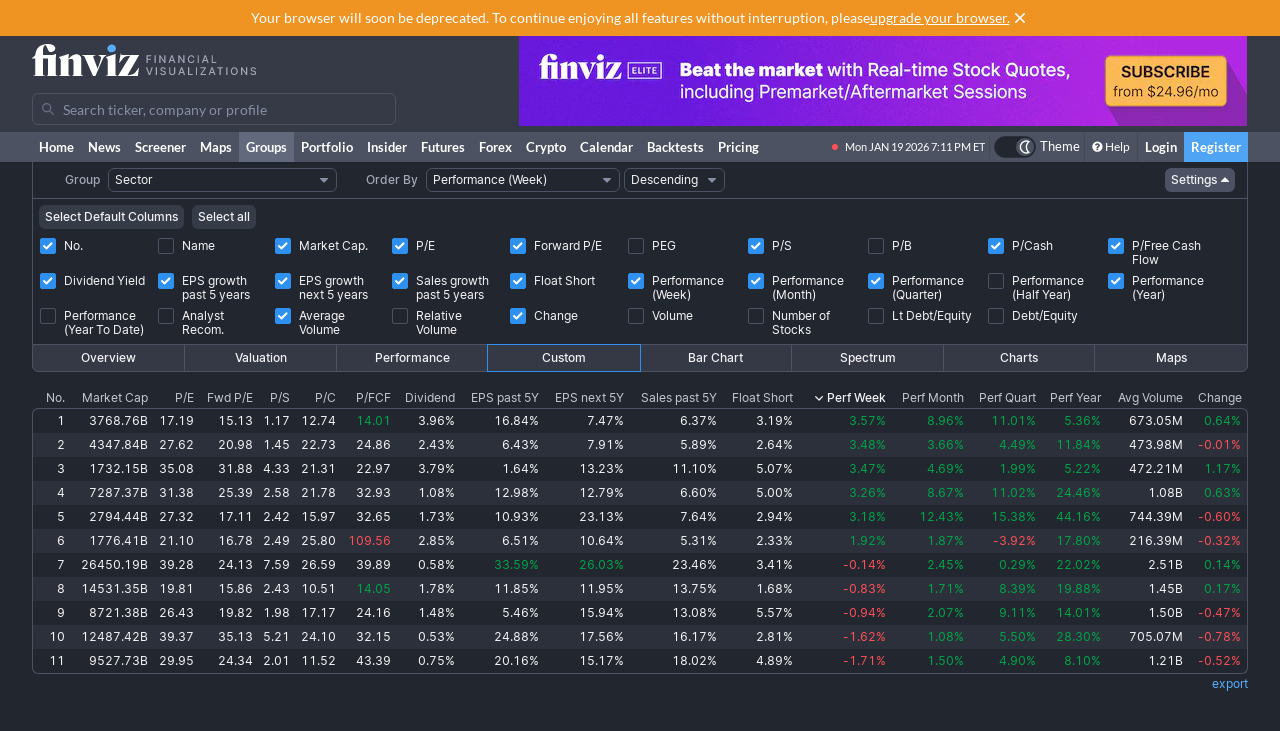

--- FILE ---
content_type: text/html; charset=utf-8
request_url: https://finviz.com/groups.ashx?g=sector&v=152&o=-perf1w&c=0,2,3,4,6,8,9,10,11,12,13,14,15,16,17,19,22,24
body_size: 12545
content:
<!DOCTYPE html>
<html lang="en" class=" dark">
<head>
<title>Group Screener - Custom Sector Perf1w</title>
<meta charset="UTF-8"><meta name="viewport" content="width=1024"><meta name="description" content="Stock screener for investors and traders, financial visualizations.">

            <link rel="preload" href="/fonts/lato-v17-latin-ext_latin-regular.woff2" as="font" crossorigin>
            <link rel="preload" href="/fonts/lato-v17-latin-ext_latin-700.woff2" as="font" crossorigin>
            <link rel="preload" href="/fonts/lato-v17-latin-ext_latin-900.woff2" as="font" crossorigin>
            <link rel="preload" href="/fonts/finviz-sans-415-normal-latin.woff2" as="font" crossorigin>
            <link rel="preload" href="/fonts/finviz-sans-450-normal-latin.woff2" as="font" crossorigin>
            <link rel="preload" href="/fonts/finviz-sans-500-normal-latin.woff2" as="font" crossorigin>
            <link rel="preload" href="/fonts/finviz-sans-700-normal-latin.woff2" as="font" crossorigin>
        
            <script>
                window.notificationsArray = [];
                window.renderScriptNotLoaded = function () {};
                window.handleScriptNotLoaded = function (element) {
                    window.notificationsArray.push(element);
                    window.sentryDisabled = true;
                    window.handleScriptNotLoaded = function () {};
                };
            </script>
        <link rel="stylesheet" href="/assets/dist/redesign.cfb24fd3.css" type="text/css" onerror="window.handleScriptNotLoaded(this)">
<link rel="stylesheet" href="/assets/dist/main.4b160437.css" type="text/css" onerror="window.handleScriptNotLoaded(this)">
<link rel="icon" type="image/png" href="/favicon_2x.png" sizes="32x32">
<link rel="icon" type="image/png" href="/favicon.png" sizes="16x16">
<script async=true>
    !(function(q,_name){q[_name]=q[_name]||function k(){(k.q=k.q||[]).push(arguments)},q[_name].v=q[_name].v||2,q[_name].s="1";!(function(q,k,F,H){function m(F,H){try{m=q.localStorage,(F=JSON.parse(m[decodeURI(decodeURI('%67%25%365%25%37%34I%257%34e%6d'))]("_aQS01OUU2MkU1RURCQzRDMzUyMTIwQkM4ODYtMTE0")).lgk||[])&&(H=q[k].pubads())&&F.forEach((function(q){q&&q[0]&&H.setTargeting(q[0],q[1]||"")}))}catch(N){}var m}try{(H=q[k]=q[k]||{}).cmd=H.cmd||[],typeof H.pubads===F?m():typeof H.cmd.unshift===F?H.cmd.unshift(m):H.cmd.push(m)}catch(N){}})(window,decodeURI(decodeURI('%25%367o%25%36fg%256c%25%36%35%2574%256%31%25%36%37')),"function");;!(function(q){q.__admiral_getConsentForGTM=function(k){function F(q,F){k((function(q,k){const F=q&&q.purpose&&q.purpose.consents||{};return{adConsentGranted:k||!!F[1],adUserData:k||!!F[7],adPersonalization:k||!!F[3],analyticsConsentGranted:k||!!F[1],personalizationConsentGranted:k||!!F[5],functionalityConsentGranted:k||!1,securityConsentGranted:k||!0}})(q,!F))}q[_name]("after","cmp.loaded",(function(k){k&&k.tcData&&k.tcData.gdprApplies?(k.consentKnown&&F(k.tcData,!0),q[_name]("after","cmp.updated",(function(q){F(q.tcData,!0)}))):F({},!1)}))}})(window);})(window,decodeURI(decodeURI('a%256%34m%25%369%25%37%32%256%31l')));!(function(q,k,F,H){F=q.createElement(k),q=q.getElementsByTagName(k)[0],F.async=1,F.src="https://urbanlaurel.com/assets/js/q2o3um29vhadcznq.vendor.js",(H=0)&&H(F),q.parentNode.insertBefore(F,q)})(document,"script");;;!(function(q,k,F,H,m){function N(){for(var q=[],F=0;F<arguments.length;F++)q.push(arguments[F]);if(!q.length)return m;"ping"===q[0]?q[2]({gdprAppliesGlobally:!!k[decodeURI(decodeURI('_%25%35%66c%6d%25%37%30%254%37%25%364%25%370%257%32A%2570%25%370%256%63%2569%65%73%2547%256%63o%25%36%32%25%361%25%36%63%6c%79'))],cmpLoaded:!1,cmpStatus:"stub"}):q.length>0&&m.push(q)}function L(q){if(q&&q.data&&q.source){var H,m=q.source,N="__tcfapiCall",L="string"==typeof q.data&&q.data.indexOf(N)>=0;(H=L?((function(q){try{return JSON.parse(q)}catch(k){}})(q.data)||{})[N]:(q.data||{})[N])&&k[F](H.command,H.version,(function(q,k){var F={__tcfapiReturn:{returnValue:q,success:k,callId:H.callId}};m&&m.postMessage(L?JSON.stringify(F):F,"*")}),H.parameter)}}!(function t(){if(!k.frames[H]){var F=q.body;if(F){var m=q.createElement("iframe");m.style.display="none",m.name=H,F.appendChild(m)}else setTimeout(t,5)}})(),N.v=1,"function"!=typeof k[F]&&(k[F]=k[F]||N,k.addEventListener?k.addEventListener("message",L,!1):k.attachEvent&&k.attachEvent("onmessage",L))})(document,window,"__tcfapi","__tcfapiLocator",[]);;;!(function(q,k,F,H,m,N,L,t,A,K,R){function Y(){for(var q=[],k=arguments.length,F=0;F<k;F++)q.push(arguments[F]);var H,m=q[1],N=typeof m===L,t=q[2],Y={gppVersion:"1.1",cmpStatus:"stub",cmpDisplayStatus:"hidden",signalStatus:"not ready",supportedAPIs:["7:usnat"].reduce((function(q,k){return k&&q.push(k),q}),[]),cmpId:9,sectionList:[],applicableSections:[0],gppString:"",parsedSections:{}};function v(q){N&&m(q,!0)}switch(q[0]){case"ping":return v(Y);case"queue":return A;case"events":return K;case"addEventListener":return N&&(H=++R,K.push({id:H,callback:m,parameter:t})),v({eventName:"listenerRegistered",listenerId:H,data:!0,pingData:Y});case"removeEventListener":for(H=!1,F=0;F<K.length;F++)if(K[F].id===t){K.splice(F,1),H=!0;break}return v(H);case"hasSection":case"getSection":case"getField":return v(null);default:return void A.push(q)}}Y.v=2,typeof k[F]!==L&&(k[F]=k[F]||Y,k[t]&&k[t]("message",(function(q,H){var L="string"==typeof q.data;(H=L?((function(q){try{return JSON.parse(q)}catch(k){}})(q.data)||{})[m]:(q.data||{})[m])&&k[F](H.command,(function(k,F){var m={__gppReturn:{returnValue:k,success:F,callId:H.callId}};q.source&&q.source.postMessage(L?JSON.stringify(m):m,"*")}),N in H?H[N]:null,H.version||1)}),!1),(function v(){if(!k.frames[H]){var F=q.body;if(F){var m=q.createElement("iframe");m.style.display="none",m.name=H,F.appendChild(m)}else setTimeout(v,5)}})())})(document,window,"__gpp","__gppLocator","__gppCall","parameter","function","addEventListener",[],[],0);
    ;(function () {
        window.ic_privacySelectorLoaded = false;

        window.admiral("after", "candidate.dismissed", function () {
            if (window.checkBannersLoaded) checkBannersLoaded();
        });

        window.admiral("after", "cmp.loaded", function (eventArg) {
            console.log("Admiral CMP Loaded ", eventArg);
            if (eventArg.euVisitor) return;
            try {
                __gpp("addEventListener", function (tcData) {
                    window.ic_privacySelectorLoaded = true;
                });
            } catch (e) {
                console.error(e)
            }
        });
    })();
</script><script>
    window.dataLayer = window.dataLayer || [];
    function gtag(){dataLayer.push(arguments);}
</script><script type="text/javascript">
    (function(c,l,a,r,i,t,y){
        c[a]=c[a]||function(){(c[a].q=c[a].q||[]).push(arguments)};
        t=l.createElement(r);t.async=1;t.src="https://www.clarity.ms/tag/"+i;
        y=l.getElementsByTagName(r)[0];y.parentNode.insertBefore(t,y);
    })(window, document, "clarity", "script", "unkwe89mcc");
</script><script>
            FinvizSettings = {
                versionImages: 38,
                hasUserPremium: false,
                name: "",
                email: "",
                nodeChartsDomain: "https://charts2-node.finviz.com",
                hasUserStickyHeader: false,
                adsProvider: 1,
                hasRedesignEnabled: true,
                hasRedesignPortfolio: false,
                hasDarkTheme: true,
                quoteSearchExt: '',
                isJoinBannerVisible: false,
                hasKnowledgeBase: false,
                hasNewComparePerf: false,
                hasCustomColumns: false,
                hasBFPromo: false,
                featureFlags: {"redesign":true,"stockswhymoving":true}
            };
        </script><script src="/assets/dist/script/browser_check.v1.7d9dede5.js"></script><script src="/assets/dist/script/notice.v1.ae659f43.js" onerror="window.handleScriptNotLoaded(this)"></script><script src="/assets/dist/script/vendor/boxover.v1.202b25a7.js" defer></script>
<script src="/assets/dist/runtime.v1.de95dbfb.js" onerror="window.handleScriptNotLoaded(this)"></script><script src="/assets/dist/libs_init.v1.8d51e8c2.js" onerror="window.handleScriptNotLoaded(this)"></script><script src="/assets/dist/8014.v1.0ce30219.js" onerror="window.handleScriptNotLoaded(this)"></script><script src="/assets/dist/3097.v1.e8ce7188.js" onerror="window.handleScriptNotLoaded(this)"></script><script src="/assets/dist/2809.v1.f932d752.js" onerror="window.handleScriptNotLoaded(this)"></script><script src="/assets/dist/8949.v1.9d7b4915.js" onerror="window.handleScriptNotLoaded(this)"></script><script src="/assets/dist/5972.v1.1b33b32b.js" onerror="window.handleScriptNotLoaded(this)"></script><script src="/assets/dist/2698.v1.ab5987b2.js" onerror="window.handleScriptNotLoaded(this)"></script><script src="/assets/dist/header.v1.412df89d.js" onerror="window.handleScriptNotLoaded(this)"></script></head>
<body class="m-0 yellow-tooltip is-groups min-w-[1000px] chart-tooltip">
            <script>
                window.adLayoutVersion = 'control';
                window.adLoggedIn = 'NotLoggedIn';

                var cookieName = 'fv_block';
                var selector = '[data-google-query-id]';
                var selectorFrame = selector + ' iframe, ' + selector + ' [id*=aax]';
                var cookieExpiry = 5 * 60 * 1000; // 5min
                var checkTimeout = 20 * 1000; // 20sec

                function getCookie(value) {
                    var expiration = +new Date() + cookieExpiry;
                    return cookieName + '=' + value + '; expires=' + (new Date(expiration)).toUTCString() + '; path=/';
                }

                var finvizBannersLoaded = false;
                function loadFinvizBanners(setCookie) {
                    
                    if (setCookie) document.cookie = getCookie('block');
                    finvizBannersLoaded = true;
                    var s = document.createElement('script');
                    s.type = 'text/javascript';
                    s.async = true;
                    s.src = '/assets/dist/script/finviz_b.v1.d6c84ef3.js';
                    document.head.appendChild(s);
                }

                function checkBannersLoaded() {
                    var checkEnd = +new Date() + checkTimeout;
                    function asyncCheckIfExists(selector, resolve) {
                        var now = +new Date();
                        var container = document.querySelector(selector);
                        if (!container && checkEnd > now) return setTimeout(function () { asyncCheckIfExists(selector, resolve) }, 1000)
                        resolve(!!container);
                    }

                    asyncCheckIfExists(selector, function (exists) {
                        if (!exists) return loadFinvizBanners(true);

                        asyncCheckIfExists(selectorFrame, function (hasIframe) {
                            if (!hasIframe) return loadFinvizBanners(true);
                        })
                    })
                }

                if (document.cookie.indexOf(cookieName) >= 0) {
                    loadFinvizBanners(false);
                } else {
                    var s = document.createElement('script');
                    s.type = 'text/javascript';
                    s.async = true;
                    s.onerror = loadFinvizBanners;
                    s.src = 'https://u5.investingchannel.com/static/uat.js';
                    document.head.appendChild(s);

                    InvestingChannelQueue = window.InvestingChannelQueue || [];
                    var ic_page;

                    function refreshAd(container, refreshes) {
                        var placementTag, adslot;
                        window.InvestingChannelQueue.push(function () {
                            var pubTags = ic_page.getPubTag.call(ic_page, container.id);
                            if (!pubTags) return;
                            var pubTag = pubTags[0];
                            placementTag = pubTag.mPlacements[0].mTagToRender;
                            adslot = pubTag.mPlacements[0].mPublisherKval.adslot[0];
                            // Update div ID
                            var id = container.id.split('_');
                            var numberOfDivs = document.querySelectorAll('[id*=' + id.slice(0, id.length - 1).join('_') + ']').length;
                            var newDivNumber = Number(id.pop()) + numberOfDivs * refreshes;
                            container.setAttribute('id', id.join('_') + '_' + newDivNumber);
                            // Destroy previous pubtag & reset container html (loading span)
                            pubTag.destroy();
                            container.innerHTML = '';
                        });
                        window.InvestingChannelQueue.push(function () {
                            if (!placementTag || !adslot) return
                            // Create new pub tag
                            var newTag;
                            var layoutId = placementTag.mNativeLayout ? placementTag.mNativeLayout.nativelayoutid : null;
                            if (layoutId) {
                                newTag = ic_page.defineNativeTag('finviz/' + placementTag.mTarget.dfpkeyname, placementTag.mAdSize, container.id, layoutId);
                                var nativeLayout, layoutData

                                try {
                                  nativeLayout = newTag.mPlacements[0].mTags[0].mNativeLayout;
                                } catch (e) {
                                    console.log(e.message)
                                }

                                try {
                                  layoutData = newTag.mTemplate.mNativeLayout[layoutId].Data
                                  if (layoutData && nativeLayout && !nativeLayout.layout) {
                                    newTag.mPlacements[0].mTags[0].mNativeLayout = layoutData
                                  }
                                } catch (e) {
                                    console.log(e.message)
                                }
                            } else {
                                newTag = ic_page.defineTag('finviz/' + placementTag.mTarget.dfpkeyname, placementTag.mAdSize, container.id);
                            }
                            // Set adslot param
                            newTag.setKval({ adslot: adslot });
                            newTag.setKval({ kw: 'ajax' });
                            newTag.render();
                        });
                    }

                    var refreshCount = 1;
                    function refreshAds(selectors) {
                        if (window.ic_page) {
                            document.querySelectorAll(selectors).forEach(function (element) {
                                try {
                                    refreshAd(element, refreshCount);
                                } catch (e) {
                                    console.log('Ad refresh error for:', element, e);
                                }
                            });
                            window.ic_page.loadMore();
                            refreshCount++;
                        }
                    }


                    InvestingChannelQueue.push(function() {
                        var icConfig = window['FINVIZ_IC_UAT_CONFIG'] = {};
                        
                        ic_page = InvestingChannel.UAT.Run('df0d0d52-cc7f-11e8-82a5-0abbb61c4a6a', icConfig);
                    });

                    var hash = null;
                    if (typeof hash === 'string') {
                      InvestingChannelQueue.push(function() {
                          if (ic_page) {
                              ic_page.setUser({'SHA256': hash}, 'hash', '');
                          }
                      });
                    }
                }
            </script>
            <script>
                (function () {
                    var detectionEl = document.createElement('div');
                    detectionEl.style.position='absolute';
                    detectionEl.style.overflow='scroll';
                    document.body.appendChild(detectionEl);
                    document.documentElement.style.setProperty('--fv-scrollbar-width', `${detectionEl.offsetWidth}px`);
                    document.body.removeChild(detectionEl);
                })()
            </script>
        <div id="notifications-container"></div><table class="header">
    <tr class="align-top">
        <td>
            <table class="header-container">
                <tr>
                    <td class="w-[30%]">
                        <table class="w-full">
                            <tr>
                                <td class="h-[50px] align-middle">
                                    <a href="/" class="logo"><svg width="225" height="32" class="block">
  <use href="/img/logo.svg#free" class="dark:hidden" />
  <use href="/img/logo.svg#free-dark" class="hidden dark:block" />
</svg></a>
                                </td>
                            </tr>
                            <tr>
                                <td id="search" style="padding-top: 7px">
                                    <div class="navbar-search-placeholder">
    <span class="icon-wrapper">
        <svg xmlns="http://www.w3.org/2000/svg" class="icon" fill="none" viewBox="0 0 24 24">
            <path d="M16.9 15.5l4 4c.2.2.1.5 0 .7l-.7.7a.5.5 0 01-.8 0l-4-4c0-.2-.2-.3-.3-.4l-.7-1a7 7 0 01-11.2-4 7 7 0 1112.2 3l1 .6.5.4zM5 10a5 5 0 1010 0 5 5 0 00-10 0z" />
        </svg>
    </span>
    <input placeholder="Search ticker, company or profile" class="search-input is-free"/>
</div>
                                </td>
                            </tr>
                        </table>
                    </td>
                    <td class="align-bottom pb-1">
                        <div id="microbar_position" class="hidden xl:flex items-center h-[37px] pl-2"><div>
                        <div id="IC_D_88x31_1"class="relative overflow-hidden flex items-center justify-center w-full mx-auto" style="width:88px;height:31px;max-height:31px"></div>
                        </div></div>
                    </td>
                    <td class="relative w-[730px] text-right">
                        <div id="banner_position" class="overflow-hidden absolute top-0 right-0 w-full h-[96px]">
                        <div id="IC_D_728x90_1"class="relative overflow-hidden flex items-center justify-center w-full mx-auto" style="width:728px;height:90px;max-height:90px"></div>
                        </div>
                    </td>
                </tr>
            </table>
        </td>
    </tr>
    <tr>
        <td class="w-[994px] leading-none" style="font-size:0">
            <img src="/gfx/nic2x2.gif" class="w-[994px] h-px" alt="">
        </td>
    </tr>
</table>
            <table class="navbar">
                <tr>
                    <td class="h-[30px]">
                        <table class="header-container">
                            <tr><td><a class="nav-link is-first" href="/">Home</a></td><td><a class="nav-link" href="/news.ashx">News</a></td><td><a class="nav-link" href="/screener.ashx">Screener</a></td><td><a class="nav-link" href="/map.ashx">Maps</a></td><td><a class="nav-link is-active" href="/groups.ashx">Groups</a></td><td><a class="nav-link" href="/portfolio.ashx">Portfolio</a></td><td><a class="nav-link" href="/insidertrading">Insider</a></td><td><a class="nav-link" href="/futures.ashx">Futures</a></td><td><a class="nav-link" href="/forex.ashx">Forex</a></td><td><a class="nav-link" href="/crypto.ashx">Crypto</a></td><td><a class="nav-link" href="/calendar/economic">Calendar</a></td><td class="hidden [@media(min-width:1150px)]:table-cell"><a class="nav-link" href="/elite?utm_source=finviz&utm_medium=banner&utm_campaign=main-navbar-backtests">Backtests</a></td><td><a class="nav-link is-elite" href="/elite">Pricing</a></td><td class="w-full relative"><div class="absolute bottom-0 left-0 right-0 top-0"><div id="time" class="pr-1"></div></div></td>
                    <td class="nav relative">
        <a data-testid="chart-layout-theme" href="#" class="!flex !bg-transparent !border-b-0 mt-1 !py-0 !px-1" style='border-left: 1px solid #444a57' title="Toggle Light/Dark mode" onclick="setChartThemeCookie('light', true)">
            <div class='relative box-content flex rounded-full w-10 h-5 border border-gray-750 bg-gray-800 text-white justify-end'>
                <div class='box-border w-1/2 rounded-full p-px border border-gray-800 bg-[#4c5261] flex justify-center items-center'>
                    <svg width="16" height="16" class="fill-current text-white inline-block -ml-px">
    <use href="/assets/dist-icons/icons.svg?rev=38#moonOutlined"/>
</svg>
                </div>
            </div>
            <span class='ml-1 select-none font-medium text-xs text-white'>Theme</span>
        </a>
    </td>
    
                <td>
                    <a href="/help/groups.ashx" class="nav-link is-help border-l border-[#444a57]"><span class="fa fa-question-circle"></span>Help</a>
                </td>
                <td><a href="/login" class="nav-link sign-in">Login</a></td>
                <td><a href="/register" class="nav-link sign-up">Register</a></td>
            
                            </tr>
                        </table>
                    </td>
                </tr>
            </table>
        
          <script>
            function reloadPage () { location.reload() }
            function setChartThemeCookie(chartsTheme) {
              fetch('/api/set_cookie.ashx?cookie=chartsTheme&value=' + chartsTheme ).catch(function(){}).then(function(){
                window.gtag && window.gtag('event', 'click', { event_category: 'theme', event_label: 'toggle', value: chartsTheme, event_callback: reloadPage });
                setTimeout(reloadPage,1000);
              })
            }
          </script><div class="content "><div class="fv-container is-tight"><tr>
<td>
<table id="filter-table-top" class="screener-groups_table-filter" width="100%" cellpadding="0" cellspacing="0" border="0">
<tr>
<td class="screener-groups_filter-label text-right" width="6%">
<span class="body-combo-title" style="cursor:pointer;" data-boxover="cssbody=[tooltip_bdy] cssheader=[tooltip_hdr] header=[Group] body=[<table width=300><tr><td class='tooltip_tab'>Select group - stocks organized by <b>sector</b>, <b>industry</b>, <b>country</b> or market <b>capitalization</b>.</td></tr></table>] delay=[500]">Group</span></td>
<td class="pl-1" align="left">
<select id="groupSelect" style="width:100%;" class="body-combo-text fv-select" onchange='window.location=document.getElementById("groupSelect").value'>
<option selected="selected" value="groups.ashx?g=sector&v=152&o=-perf1w&st=d1">Sector</option><option value="groups.ashx?g=industry&v=152&o=-perf1w&st=d1">Industry</option><option value="groups.ashx?g=industry&sg=basicmaterials&v=152&o=-perf1w&st=d1">Industry (Basic Materials)</option><option value="groups.ashx?g=industry&sg=communicationservices&v=152&o=-perf1w&st=d1">Industry (Communication Services)</option><option value="groups.ashx?g=industry&sg=consumercyclical&v=152&o=-perf1w&st=d1">Industry (Consumer Cyclical)</option><option value="groups.ashx?g=industry&sg=consumerdefensive&v=152&o=-perf1w&st=d1">Industry (Consumer Defensive)</option><option value="groups.ashx?g=industry&sg=energy&v=152&o=-perf1w&st=d1">Industry (Energy)</option><option value="groups.ashx?g=industry&sg=financial&v=152&o=-perf1w&st=d1">Industry (Financial)</option><option value="groups.ashx?g=industry&sg=healthcare&v=152&o=-perf1w&st=d1">Industry (Healthcare)</option><option value="groups.ashx?g=industry&sg=industrials&v=152&o=-perf1w&st=d1">Industry (Industrials)</option><option value="groups.ashx?g=industry&sg=realestate&v=152&o=-perf1w&st=d1">Industry (Real Estate)</option><option value="groups.ashx?g=industry&sg=technology&v=152&o=-perf1w&st=d1">Industry (Technology)</option><option value="groups.ashx?g=industry&sg=utilities&v=152&o=-perf1w&st=d1">Industry (Utilities)</option><option value="groups.ashx?g=country&v=152&o=-perf1w&st=d1">Country (U.S. listed stocks only)</option><option value="groups.ashx?g=capitalization&v=152&o=-perf1w&st=d1">Capitalization</option></select>
</td>
<td class="screener-groups_filter-label text-right" width="7%">
<span class="body-combo-title" style="cursor:pointer;" data-boxover="cssbody=[tooltip_bdy] cssheader=[tooltip_hdr] header=[Order By] body=[<table width=300><tr><td class='tooltip_tab'>Select the criteria by which the output information will be sorted. Use the <b>ascending</b> and <b>descending</b> option to invert the current order.<br><br> TIP: In table views you can click on top of a column to sort the table by the underlying values.</td></tr></table>] delay=[500]">Order By</span></td>
<td class="pl-1" align="left">
<select id="orderSelect" style="width:100%;" class="body-combo-text fv-select" onchange='window.location=document.getElementById("orderSelect").value'>
<option value="groups.ashx?g=sector&v=152&o=-name&st=d1">Name</option><option value="groups.ashx?g=sector&v=152&o=-marketcap&st=d1">Market Capitalization</option><option value="groups.ashx?g=sector&v=152&o=-pe&st=d1">Price/Earnings</option><option value="groups.ashx?g=sector&v=152&o=-forwardpe&st=d1">Forward Price/Earnings</option><option value="groups.ashx?g=sector&v=152&o=-peg&st=d1">PEG (Price/Earnings/Growth)</option><option value="groups.ashx?g=sector&v=152&o=-ps&st=d1">Price/Sales</option><option value="groups.ashx?g=sector&v=152&o=-pb&st=d1">Price/Book</option><option value="groups.ashx?g=sector&v=152&o=-pc&st=d1">Price/Cash</option><option value="groups.ashx?g=sector&v=152&o=-pfcf&st=d1">Price/Free Cash Flow</option><option value="groups.ashx?g=sector&v=152&o=-dividendyield&st=d1">Dividend Yield</option><option value="groups.ashx?g=sector&v=152&o=-eps5years&st=d1">EPS growth past 5 years</option><option value="groups.ashx?g=sector&v=152&o=-estltgrowth&st=d1">EPS growth next 5 years</option><option value="groups.ashx?g=sector&v=152&o=-sales5years&st=d1">Sales growth past 5 years</option><option value="groups.ashx?g=sector&v=152&o=-shortinterestshare&st=d1">Short Interest Share</option><option value="groups.ashx?g=sector&v=152&o=-recom&st=d1">Analyst Recommendation</option><option selected="selected" value="groups.ashx?g=sector&v=152&o=-perf1w&st=d1">Performance (Week)</option><option value="groups.ashx?g=sector&v=152&o=-perf4w&st=d1">Performance (Month)</option><option value="groups.ashx?g=sector&v=152&o=-perf13w&st=d1">Performance (Quarter)</option><option value="groups.ashx?g=sector&v=152&o=-perf26w&st=d1">Performance (Half Year)</option><option value="groups.ashx?g=sector&v=152&o=-perf52w&st=d1">Performance (Year)</option><option value="groups.ashx?g=sector&v=152&o=-perfytd&st=d1">Performance (Year To Date)</option><option value="groups.ashx?g=sector&v=152&o=-averagevolume&st=d1">Average Volume (3 Month)</option><option value="groups.ashx?g=sector&v=152&o=-relativevolume&st=d1">Relative Volume</option><option value="groups.ashx?g=sector&v=152&o=-change&st=d1">Change</option><option value="groups.ashx?g=sector&v=152&o=-volume&st=d1">Volume</option><option value="groups.ashx?g=sector&v=152&o=-count&st=d1">Number of Stocks</option></select>
</td>
<td class="pl-1" align="left">
<select id="orderDirSelect" style="width: 100%;" class="body-combo-text fv-select" onchange='window.location=document.getElementById("orderDirSelect").value'>
<option value="groups.ashx?g=sector&v=152&o=perf1w&st=d1">Ascending</option><option selected="selected" value="groups.ashx?g=sector&v=152&o=-perf1w&st=d1">Descending</option></select>
</td>
<td align="right" width="42%" valign="center">
<a href="groups.ashx?g=sector&v=150&o=-perf1w&st=d1" class="screener-combo-button fv-button is-small groups_settings-button is-open" data-boxover="cssbody=[tooltip_bdy] cssheader=[tooltip_hdr] header=[View Settings] body=[<table width=300><tr><td class='tooltip_tab'>Here you can define your <b>Table - Custom</b> view, which is suitable for export for instance.</td></tr></table>] offsetx=[-305] delay=[500]">Settings <svg width="16" height="16" class="-mr-1">
    <use href="/assets/dist-icons/icons.svg?rev=38#caretDown"/>
</svg></a></td>
<td width="1%">
<img src="gfx/nic2x2.gif" style="width:1px;height:22px" alt="" border="0"></td>
</tr>
</table>
</td>
</tr>
<tr>
<td colspan="30" valign="middle" align="center" class="filters-border">
<div class="screener-groups_settings-table-wrapper border-t">
<table class="screener-groups_settings-table is-custom" width="100%" cellpadding="1" cellspacing="1">

                <tr>
                    <td colspan="30" class="is-buttons-cell">
                        <div class="flex space-x-2">
                            <button class="screener-combo-button fv-button is-small" onclick="window.location='groups.ashx?g=sector&v=152&o=-perf1w&st=d1&c=0,1,2,3,10,22,24,25,26'">Select Default Columns</button>
                            <button class="screener-combo-button fv-button is-small" onclick="window.location='groups.ashx?g=sector&v=152&o=-perf1w&st=d1&c=0,1,2,3,4,5,6,7,8,9,10,11,12,13,14,15,16,17,18,19,20,21,22,23,24,25,26'">Select all</button>
                        </div>
                    </td>
                </tr>
            <tr>

                    <td width="10%" align="left" valign="top">
                      <label class="checkbox-wrapper flex items-baseline" onclick="window.location='groups.ashx?g=sector&v=152&o=-perf1w&st=d1&c=2,3,4,6,8,9,10,11,12,13,14,15,16,17,19,22,24'">
                        <span class="screener-checkbox relative top-1">
                            <input type="checkbox"checked>
                            <span></span>
                        </span>
                        <span class="ml-2 leading-[0.9rem]">No.</span>
                      </label>
                    </td>
                
                    <td width="10%" align="left" valign="top">
                      <label class="checkbox-wrapper flex items-baseline" onclick="window.location='groups.ashx?g=sector&v=152&o=-perf1w&st=d1&c=0,1,2,3,4,6,8,9,10,11,12,13,14,15,16,17,19,22,24'">
                        <span class="screener-checkbox relative top-1">
                            <input type="checkbox">
                            <span></span>
                        </span>
                        <span class="ml-2 leading-[0.9rem]">Name</span>
                      </label>
                    </td>
                
                    <td width="10%" align="left" valign="top">
                      <label class="checkbox-wrapper flex items-baseline" onclick="window.location='groups.ashx?g=sector&v=152&o=-perf1w&st=d1&c=0,3,4,6,8,9,10,11,12,13,14,15,16,17,19,22,24'">
                        <span class="screener-checkbox relative top-1">
                            <input type="checkbox"checked>
                            <span></span>
                        </span>
                        <span class="ml-2 leading-[0.9rem]">Market Cap.</span>
                      </label>
                    </td>
                
                    <td width="10%" align="left" valign="top">
                      <label class="checkbox-wrapper flex items-baseline" onclick="window.location='groups.ashx?g=sector&v=152&o=-perf1w&st=d1&c=0,2,4,6,8,9,10,11,12,13,14,15,16,17,19,22,24'">
                        <span class="screener-checkbox relative top-1">
                            <input type="checkbox"checked>
                            <span></span>
                        </span>
                        <span class="ml-2 leading-[0.9rem]">P/E</span>
                      </label>
                    </td>
                
                    <td width="10%" align="left" valign="top">
                      <label class="checkbox-wrapper flex items-baseline" onclick="window.location='groups.ashx?g=sector&v=152&o=-perf1w&st=d1&c=0,2,3,6,8,9,10,11,12,13,14,15,16,17,19,22,24'">
                        <span class="screener-checkbox relative top-1">
                            <input type="checkbox"checked>
                            <span></span>
                        </span>
                        <span class="ml-2 leading-[0.9rem]">Forward P/E</span>
                      </label>
                    </td>
                
                    <td width="10%" align="left" valign="top">
                      <label class="checkbox-wrapper flex items-baseline" onclick="window.location='groups.ashx?g=sector&v=152&o=-perf1w&st=d1&c=0,2,3,4,5,6,8,9,10,11,12,13,14,15,16,17,19,22,24'">
                        <span class="screener-checkbox relative top-1">
                            <input type="checkbox">
                            <span></span>
                        </span>
                        <span class="ml-2 leading-[0.9rem]">PEG</span>
                      </label>
                    </td>
                
                    <td width="10%" align="left" valign="top">
                      <label class="checkbox-wrapper flex items-baseline" onclick="window.location='groups.ashx?g=sector&v=152&o=-perf1w&st=d1&c=0,2,3,4,8,9,10,11,12,13,14,15,16,17,19,22,24'">
                        <span class="screener-checkbox relative top-1">
                            <input type="checkbox"checked>
                            <span></span>
                        </span>
                        <span class="ml-2 leading-[0.9rem]">P/S</span>
                      </label>
                    </td>
                
                    <td width="10%" align="left" valign="top">
                      <label class="checkbox-wrapper flex items-baseline" onclick="window.location='groups.ashx?g=sector&v=152&o=-perf1w&st=d1&c=0,2,3,4,6,7,8,9,10,11,12,13,14,15,16,17,19,22,24'">
                        <span class="screener-checkbox relative top-1">
                            <input type="checkbox">
                            <span></span>
                        </span>
                        <span class="ml-2 leading-[0.9rem]">P/B</span>
                      </label>
                    </td>
                
                    <td width="10%" align="left" valign="top">
                      <label class="checkbox-wrapper flex items-baseline" onclick="window.location='groups.ashx?g=sector&v=152&o=-perf1w&st=d1&c=0,2,3,4,6,9,10,11,12,13,14,15,16,17,19,22,24'">
                        <span class="screener-checkbox relative top-1">
                            <input type="checkbox"checked>
                            <span></span>
                        </span>
                        <span class="ml-2 leading-[0.9rem]">P/Cash</span>
                      </label>
                    </td>
                
                    <td width="10%" align="left" valign="top">
                      <label class="checkbox-wrapper flex items-baseline" onclick="window.location='groups.ashx?g=sector&v=152&o=-perf1w&st=d1&c=0,2,3,4,6,8,10,11,12,13,14,15,16,17,19,22,24'">
                        <span class="screener-checkbox relative top-1">
                            <input type="checkbox"checked>
                            <span></span>
                        </span>
                        <span class="ml-2 leading-[0.9rem]">P/Free Cash Flow</span>
                      </label>
                    </td>
                </tr><tr>

                    <td width="10%" align="left" valign="top">
                      <label class="checkbox-wrapper flex items-baseline" onclick="window.location='groups.ashx?g=sector&v=152&o=-perf1w&st=d1&c=0,2,3,4,6,8,9,11,12,13,14,15,16,17,19,22,24'">
                        <span class="screener-checkbox relative top-1">
                            <input type="checkbox"checked>
                            <span></span>
                        </span>
                        <span class="ml-2 leading-[0.9rem]">Dividend Yield</span>
                      </label>
                    </td>
                
                    <td width="10%" align="left" valign="top">
                      <label class="checkbox-wrapper flex items-baseline" onclick="window.location='groups.ashx?g=sector&v=152&o=-perf1w&st=d1&c=0,2,3,4,6,8,9,10,12,13,14,15,16,17,19,22,24'">
                        <span class="screener-checkbox relative top-1">
                            <input type="checkbox"checked>
                            <span></span>
                        </span>
                        <span class="ml-2 leading-[0.9rem]">EPS growth past 5 years</span>
                      </label>
                    </td>
                
                    <td width="10%" align="left" valign="top">
                      <label class="checkbox-wrapper flex items-baseline" onclick="window.location='groups.ashx?g=sector&v=152&o=-perf1w&st=d1&c=0,2,3,4,6,8,9,10,11,13,14,15,16,17,19,22,24'">
                        <span class="screener-checkbox relative top-1">
                            <input type="checkbox"checked>
                            <span></span>
                        </span>
                        <span class="ml-2 leading-[0.9rem]">EPS growth next 5 years</span>
                      </label>
                    </td>
                
                    <td width="10%" align="left" valign="top">
                      <label class="checkbox-wrapper flex items-baseline" onclick="window.location='groups.ashx?g=sector&v=152&o=-perf1w&st=d1&c=0,2,3,4,6,8,9,10,11,12,14,15,16,17,19,22,24'">
                        <span class="screener-checkbox relative top-1">
                            <input type="checkbox"checked>
                            <span></span>
                        </span>
                        <span class="ml-2 leading-[0.9rem]">Sales growth past 5 years</span>
                      </label>
                    </td>
                
                    <td width="10%" align="left" valign="top">
                      <label class="checkbox-wrapper flex items-baseline" onclick="window.location='groups.ashx?g=sector&v=152&o=-perf1w&st=d1&c=0,2,3,4,6,8,9,10,11,12,13,15,16,17,19,22,24'">
                        <span class="screener-checkbox relative top-1">
                            <input type="checkbox"checked>
                            <span></span>
                        </span>
                        <span class="ml-2 leading-[0.9rem]">Float Short</span>
                      </label>
                    </td>
                
                    <td width="10%" align="left" valign="top">
                      <label class="checkbox-wrapper flex items-baseline" onclick="window.location='groups.ashx?g=sector&v=152&o=-perf1w&st=d1&c=0,2,3,4,6,8,9,10,11,12,13,14,16,17,19,22,24'">
                        <span class="screener-checkbox relative top-1">
                            <input type="checkbox"checked>
                            <span></span>
                        </span>
                        <span class="ml-2 leading-[0.9rem]">Performance (Week)</span>
                      </label>
                    </td>
                
                    <td width="10%" align="left" valign="top">
                      <label class="checkbox-wrapper flex items-baseline" onclick="window.location='groups.ashx?g=sector&v=152&o=-perf1w&st=d1&c=0,2,3,4,6,8,9,10,11,12,13,14,15,17,19,22,24'">
                        <span class="screener-checkbox relative top-1">
                            <input type="checkbox"checked>
                            <span></span>
                        </span>
                        <span class="ml-2 leading-[0.9rem]">Performance (Month)</span>
                      </label>
                    </td>
                
                    <td width="10%" align="left" valign="top">
                      <label class="checkbox-wrapper flex items-baseline" onclick="window.location='groups.ashx?g=sector&v=152&o=-perf1w&st=d1&c=0,2,3,4,6,8,9,10,11,12,13,14,15,16,19,22,24'">
                        <span class="screener-checkbox relative top-1">
                            <input type="checkbox"checked>
                            <span></span>
                        </span>
                        <span class="ml-2 leading-[0.9rem]">Performance (Quarter)</span>
                      </label>
                    </td>
                
                    <td width="10%" align="left" valign="top">
                      <label class="checkbox-wrapper flex items-baseline" onclick="window.location='groups.ashx?g=sector&v=152&o=-perf1w&st=d1&c=0,2,3,4,6,8,9,10,11,12,13,14,15,16,17,18,19,22,24'">
                        <span class="screener-checkbox relative top-1">
                            <input type="checkbox">
                            <span></span>
                        </span>
                        <span class="ml-2 leading-[0.9rem]">Performance (Half Year)</span>
                      </label>
                    </td>
                
                    <td width="10%" align="left" valign="top">
                      <label class="checkbox-wrapper flex items-baseline" onclick="window.location='groups.ashx?g=sector&v=152&o=-perf1w&st=d1&c=0,2,3,4,6,8,9,10,11,12,13,14,15,16,17,22,24'">
                        <span class="screener-checkbox relative top-1">
                            <input type="checkbox"checked>
                            <span></span>
                        </span>
                        <span class="ml-2 leading-[0.9rem]">Performance (Year)</span>
                      </label>
                    </td>
                </tr><tr>

                    <td width="10%" align="left" valign="top">
                      <label class="checkbox-wrapper flex items-baseline" onclick="window.location='groups.ashx?g=sector&v=152&o=-perf1w&st=d1&c=0,2,3,4,6,8,9,10,11,12,13,14,15,16,17,19,20,22,24'">
                        <span class="screener-checkbox relative top-1">
                            <input type="checkbox">
                            <span></span>
                        </span>
                        <span class="ml-2 leading-[0.9rem]">Performance (Year To Date)</span>
                      </label>
                    </td>
                
                    <td width="10%" align="left" valign="top">
                      <label class="checkbox-wrapper flex items-baseline" onclick="window.location='groups.ashx?g=sector&v=152&o=-perf1w&st=d1&c=0,2,3,4,6,8,9,10,11,12,13,14,15,16,17,19,21,22,24'">
                        <span class="screener-checkbox relative top-1">
                            <input type="checkbox">
                            <span></span>
                        </span>
                        <span class="ml-2 leading-[0.9rem]">Analyst Recom.</span>
                      </label>
                    </td>
                
                    <td width="10%" align="left" valign="top">
                      <label class="checkbox-wrapper flex items-baseline" onclick="window.location='groups.ashx?g=sector&v=152&o=-perf1w&st=d1&c=0,2,3,4,6,8,9,10,11,12,13,14,15,16,17,19,24'">
                        <span class="screener-checkbox relative top-1">
                            <input type="checkbox"checked>
                            <span></span>
                        </span>
                        <span class="ml-2 leading-[0.9rem]">Average Volume</span>
                      </label>
                    </td>
                
                    <td width="10%" align="left" valign="top">
                      <label class="checkbox-wrapper flex items-baseline" onclick="window.location='groups.ashx?g=sector&v=152&o=-perf1w&st=d1&c=0,2,3,4,6,8,9,10,11,12,13,14,15,16,17,19,22,23,24'">
                        <span class="screener-checkbox relative top-1">
                            <input type="checkbox">
                            <span></span>
                        </span>
                        <span class="ml-2 leading-[0.9rem]">Relative Volume</span>
                      </label>
                    </td>
                
                    <td width="10%" align="left" valign="top">
                      <label class="checkbox-wrapper flex items-baseline" onclick="window.location='groups.ashx?g=sector&v=152&o=-perf1w&st=d1&c=0,2,3,4,6,8,9,10,11,12,13,14,15,16,17,19,22'">
                        <span class="screener-checkbox relative top-1">
                            <input type="checkbox"checked>
                            <span></span>
                        </span>
                        <span class="ml-2 leading-[0.9rem]">Change</span>
                      </label>
                    </td>
                
                    <td width="10%" align="left" valign="top">
                      <label class="checkbox-wrapper flex items-baseline" onclick="window.location='groups.ashx?g=sector&v=152&o=-perf1w&st=d1&c=0,2,3,4,6,8,9,10,11,12,13,14,15,16,17,19,22,24,25'">
                        <span class="screener-checkbox relative top-1">
                            <input type="checkbox">
                            <span></span>
                        </span>
                        <span class="ml-2 leading-[0.9rem]">Volume</span>
                      </label>
                    </td>
                
                    <td width="10%" align="left" valign="top">
                      <label class="checkbox-wrapper flex items-baseline" onclick="window.location='groups.ashx?g=sector&v=152&o=-perf1w&st=d1&c=0,2,3,4,6,8,9,10,11,12,13,14,15,16,17,19,22,24,26'">
                        <span class="screener-checkbox relative top-1">
                            <input type="checkbox">
                            <span></span>
                        </span>
                        <span class="ml-2 leading-[0.9rem]">Number of Stocks</span>
                      </label>
                    </td>
                
                    <td width="10%" align="left" valign="top">
                      <label class="checkbox-wrapper flex items-baseline" onclick="window.location='groups.ashx?g=sector&v=152&o=-perf1w&st=d1&c=0,2,3,4,6,8,9,10,11,12,13,14,15,16,17,19,22,24,27'">
                        <span class="screener-checkbox relative top-1">
                            <input type="checkbox">
                            <span></span>
                        </span>
                        <span class="ml-2 leading-[0.9rem]">Lt Debt/Equity</span>
                      </label>
                    </td>
                
                    <td width="10%" align="left" valign="top">
                      <label class="checkbox-wrapper flex items-baseline" onclick="window.location='groups.ashx?g=sector&v=152&o=-perf1w&st=d1&c=0,2,3,4,6,8,9,10,11,12,13,14,15,16,17,19,22,24,28'">
                        <span class="screener-checkbox relative top-1">
                            <input type="checkbox">
                            <span></span>
                        </span>
                        <span class="ml-2 leading-[0.9rem]">Debt/Equity</span>
                      </label>
                    </td>
                <td width="10%" align="right"></td>
<td width="10%" align="right"></td>
<td width="10%" align="right"></td>
</tr>
</table>
</div>
</td>
</tr>
<tr><td width="100%">
<table width="100%" cellpadding="3" cellspacing="0" class="screener-view-table screener-view-switch">
<tr>
<td width="12%" align="center"  class="screener-view-button" style="cursor:pointer;"><a href="groups.ashx?g=sector&v=112&o=-perf1w&st=d1">Overview</a></td>
<td width="12%" align="center"  class="screener-view-button" style="cursor:pointer;"><a href="groups.ashx?g=sector&v=122&o=-perf1w&st=d1">Valuation</a></td>
<td width="12%" align="center"  class="screener-view-button" style="cursor:pointer;"><a href="groups.ashx?g=sector&v=142&o=-perf1w&st=d1">Performance</a></td>
<td width="12%" align="center"  class="screener-view-button is-active" style="cursor:pointer;"><a href="groups.ashx?g=sector&v=152&o=-perf1w&st=d1">Custom</a></td>
<td width="12%" align="center"  class="screener-view-button" style="cursor:pointer;"><a href="groups.ashx?g=sector&v=212&o=-perf1w&st=d1">Bar Chart</a></td>
<td width="12%" align="center"  class="screener-view-button" style="cursor:pointer;"><a href="groups.ashx?g=sector&v=312&o=-perf1w&st=d1">Spectrum</a></td>
<td width="12%" align="center"  class="screener-view-button" style="cursor:pointer;"><a href="groups.ashx?g=sector&v=412&o=-perf1w&st=d1">Charts</a></td>
<td width="12%" align="center"  class="screener-view-button" style="cursor:pointer;"><a href="groups.ashx?g=sector&v=512&o=-perf1w&st=d1">Maps</a></td>
</tr>
</table>
</td>
</tr>
<tr><td width="100%"><img src="gfx/nic2x2.gif" style="display:block;width:2px;height:16px" alt="" border="0"></td></tr>
<tr>
<td>
<table class="styled-table-new is-medium is-rounded is-tabular-nums w-full groups_table">
<thead>
<tr align="center" valign="middle">
<th class="table-header cursor-pointer" align="right" onclick="window.location='groups.ashx?g=sector&v=152&st=d1'">No.</th>
<th class="table-header cursor-pointer" align="right" onclick="window.location='groups.ashx?g=sector&v=152&o=-marketcap&st=d1'">Market Cap</th>
<th class="table-header cursor-pointer" align="right" onclick="window.location='groups.ashx?g=sector&v=152&o=-pe&st=d1'">P/E</th>
<th class="table-header cursor-pointer" align="right" onclick="window.location='groups.ashx?g=sector&v=152&o=-forwardpe&st=d1'">Fwd P/E</th>
<th class="table-header cursor-pointer" align="right" onclick="window.location='groups.ashx?g=sector&v=152&o=-ps&st=d1'">P/S</th>
<th class="table-header cursor-pointer" align="right" onclick="window.location='groups.ashx?g=sector&v=152&o=-pc&st=d1'">P/C</th>
<th class="table-header cursor-pointer" align="right" onclick="window.location='groups.ashx?g=sector&v=152&o=-pfcf&st=d1'">P/FCF</th>
<th class="table-header cursor-pointer" align="right" onclick="window.location='groups.ashx?g=sector&v=152&o=-dividendyield&st=d1'">Dividend</th>
<th class="table-header cursor-pointer" align="right" onclick="window.location='groups.ashx?g=sector&v=152&o=-eps5years&st=d1'">EPS past 5Y</th>
<th class="table-header cursor-pointer" align="right" onclick="window.location='groups.ashx?g=sector&v=152&o=-estltgrowth&st=d1'">EPS next 5Y</th>
<th class="table-header cursor-pointer" align="right" onclick="window.location='groups.ashx?g=sector&v=152&o=-sales5years&st=d1'">Sales past 5Y</th>
<th class="table-header cursor-pointer" align="right" onclick="window.location='groups.ashx?g=sector&v=152&o=-shortinterestshare&st=d1'">Float Short</th>
<th class="table-header cursor-pointer is-selected" align="right" onclick="window.location='groups.ashx?g=sector&v=152&o=perf1w&st=d1'"><svg width="16" height="16" class="inline-block -mt-[3px] -mb-0.5 rotate-180">
    <use href="/assets/dist-icons/icons.svg?rev=38#chevronUp"/>
</svg>Perf Week</th>
<th class="table-header cursor-pointer" align="right" onclick="window.location='groups.ashx?g=sector&v=152&o=-perf4w&st=d1'">Perf Month</th>
<th class="table-header cursor-pointer" align="right" onclick="window.location='groups.ashx?g=sector&v=152&o=-perf13w&st=d1'">Perf Quart</th>
<th class="table-header cursor-pointer" align="right" onclick="window.location='groups.ashx?g=sector&v=152&o=-perf52w&st=d1'">Perf Year</th>
<th class="table-header cursor-pointer" align="right" onclick="window.location='groups.ashx?g=sector&v=152&o=-averagevolume&st=d1'">Avg Volume</th>
<th class="table-header cursor-pointer" align="right" onclick="window.location='groups.ashx?g=sector&v=152&o=-change&st=d1'">Change</th>
</thead>
<tr valign="top" class="styled-row is-bordered is-rounded is-hoverable is-striped has-color-text cursor-pointer" onclick="window.location='screener.ashx?f=sec_energy&v=151'">
<td height="10" align="right" class="groups_index-cell">1</td><td height="10" align="right" class="">3768.76B</td><td height="10" align="right" class="">17.19</td><td height="10" align="right" class="">15.13</td><td height="10" align="right" class="">1.17</td><td height="10" align="right" class="">12.74</td><td height="10" align="right" class=""><span class="color-text is-positive">14.01</span></td><td height="10" align="right" class="">3.96%</td><td height="10" align="right" class="">16.84%</td><td height="10" align="right" class="">7.47%</td><td height="10" align="right" class="">6.37%</td><td height="10" align="right" class="">3.19%</td><td height="10" align="right" class=""><span class="color-text is-positive">3.57%</span></td><td height="10" align="right" class=""><span class="color-text is-positive">8.96%</span></td><td height="10" align="right" class=""><span class="color-text is-positive">11.01%</span></td><td height="10" align="right" class=""><span class="color-text is-positive">5.36%</span></td><td height="10" align="right" class="">673.05M</td><td height="10" align="right" class=""><span class="color-text is-positive">0.64%</span></td></tr><tr valign="top" class="styled-row is-bordered is-rounded is-hoverable is-striped has-color-text cursor-pointer" onclick="window.location='screener.ashx?f=sec_consumerdefensive&v=151'">
<td height="10" align="right" class="groups_index-cell">2</td><td height="10" align="right" class="">4347.84B</td><td height="10" align="right" class="">27.62</td><td height="10" align="right" class="">20.98</td><td height="10" align="right" class="">1.45</td><td height="10" align="right" class="">22.73</td><td height="10" align="right" class="">24.86</td><td height="10" align="right" class="">2.43%</td><td height="10" align="right" class="">6.43%</td><td height="10" align="right" class="">7.91%</td><td height="10" align="right" class="">5.89%</td><td height="10" align="right" class="">2.64%</td><td height="10" align="right" class=""><span class="color-text is-positive">3.48%</span></td><td height="10" align="right" class=""><span class="color-text is-positive">3.66%</span></td><td height="10" align="right" class=""><span class="color-text is-positive">4.49%</span></td><td height="10" align="right" class=""><span class="color-text is-positive">11.84%</span></td><td height="10" align="right" class="">473.98M</td><td height="10" align="right" class=""><span class="color-text is-negative">-0.01%</span></td></tr><tr valign="top" class="styled-row is-bordered is-rounded is-hoverable is-striped has-color-text cursor-pointer" onclick="window.location='screener.ashx?f=sec_realestate&v=151'">
<td height="10" align="right" class="groups_index-cell">3</td><td height="10" align="right" class="">1732.15B</td><td height="10" align="right" class="">35.08</td><td height="10" align="right" class="">31.88</td><td height="10" align="right" class="">4.33</td><td height="10" align="right" class="">21.31</td><td height="10" align="right" class="">22.97</td><td height="10" align="right" class="">3.79%</td><td height="10" align="right" class="">1.64%</td><td height="10" align="right" class="">13.23%</td><td height="10" align="right" class="">11.10%</td><td height="10" align="right" class="">5.07%</td><td height="10" align="right" class=""><span class="color-text is-positive">3.47%</span></td><td height="10" align="right" class=""><span class="color-text is-positive">4.69%</span></td><td height="10" align="right" class=""><span class="color-text is-positive">1.99%</span></td><td height="10" align="right" class=""><span class="color-text is-positive">5.22%</span></td><td height="10" align="right" class="">472.21M</td><td height="10" align="right" class=""><span class="color-text is-positive">1.17%</span></td></tr><tr valign="top" class="styled-row is-bordered is-rounded is-hoverable is-striped has-color-text cursor-pointer" onclick="window.location='screener.ashx?f=sec_industrials&v=151'">
<td height="10" align="right" class="groups_index-cell">4</td><td height="10" align="right" class="">7287.37B</td><td height="10" align="right" class="">31.38</td><td height="10" align="right" class="">25.39</td><td height="10" align="right" class="">2.58</td><td height="10" align="right" class="">21.78</td><td height="10" align="right" class="">32.93</td><td height="10" align="right" class="">1.08%</td><td height="10" align="right" class="">12.98%</td><td height="10" align="right" class="">12.79%</td><td height="10" align="right" class="">6.60%</td><td height="10" align="right" class="">5.00%</td><td height="10" align="right" class=""><span class="color-text is-positive">3.26%</span></td><td height="10" align="right" class=""><span class="color-text is-positive">8.67%</span></td><td height="10" align="right" class=""><span class="color-text is-positive">11.02%</span></td><td height="10" align="right" class=""><span class="color-text is-positive">24.46%</span></td><td height="10" align="right" class="">1.08B</td><td height="10" align="right" class=""><span class="color-text is-positive">0.63%</span></td></tr><tr valign="top" class="styled-row is-bordered is-rounded is-hoverable is-striped has-color-text cursor-pointer" onclick="window.location='screener.ashx?f=sec_basicmaterials&v=151'">
<td height="10" align="right" class="groups_index-cell">5</td><td height="10" align="right" class="">2794.44B</td><td height="10" align="right" class="">27.32</td><td height="10" align="right" class="">17.11</td><td height="10" align="right" class="">2.42</td><td height="10" align="right" class="">15.97</td><td height="10" align="right" class="">32.65</td><td height="10" align="right" class="">1.73%</td><td height="10" align="right" class="">10.93%</td><td height="10" align="right" class="">23.13%</td><td height="10" align="right" class="">7.64%</td><td height="10" align="right" class="">2.94%</td><td height="10" align="right" class=""><span class="color-text is-positive">3.18%</span></td><td height="10" align="right" class=""><span class="color-text is-positive">12.43%</span></td><td height="10" align="right" class=""><span class="color-text is-positive">15.38%</span></td><td height="10" align="right" class=""><span class="color-text is-positive">44.16%</span></td><td height="10" align="right" class="">744.39M</td><td height="10" align="right" class=""><span class="color-text is-negative">-0.60%</span></td></tr><tr valign="top" class="styled-row is-bordered is-rounded is-hoverable is-striped has-color-text cursor-pointer" onclick="window.location='screener.ashx?f=sec_utilities&v=151'">
<td height="10" align="right" class="groups_index-cell">6</td><td height="10" align="right" class="">1776.41B</td><td height="10" align="right" class="">21.10</td><td height="10" align="right" class="">16.78</td><td height="10" align="right" class="">2.49</td><td height="10" align="right" class="">25.80</td><td height="10" align="right" class=""><span class="color-text is-negative">109.56</span></td><td height="10" align="right" class="">2.85%</td><td height="10" align="right" class="">6.51%</td><td height="10" align="right" class="">10.64%</td><td height="10" align="right" class="">5.31%</td><td height="10" align="right" class="">2.33%</td><td height="10" align="right" class=""><span class="color-text is-positive">1.92%</span></td><td height="10" align="right" class=""><span class="color-text is-positive">1.87%</span></td><td height="10" align="right" class=""><span class="color-text is-negative">-3.92%</span></td><td height="10" align="right" class=""><span class="color-text is-positive">17.80%</span></td><td height="10" align="right" class="">216.39M</td><td height="10" align="right" class=""><span class="color-text is-negative">-0.32%</span></td></tr><tr valign="top" class="styled-row is-bordered is-rounded is-hoverable is-striped has-color-text cursor-pointer" onclick="window.location='screener.ashx?f=sec_technology&v=151'">
<td height="10" align="right" class="groups_index-cell">7</td><td height="10" align="right" class="">26450.19B</td><td height="10" align="right" class="">39.28</td><td height="10" align="right" class="">24.13</td><td height="10" align="right" class="">7.59</td><td height="10" align="right" class="">26.59</td><td height="10" align="right" class="">39.89</td><td height="10" align="right" class="">0.58%</td><td height="10" align="right" class=""><span class="color-text is-positive">33.59%</span></td><td height="10" align="right" class=""><span class="color-text is-positive">26.03%</span></td><td height="10" align="right" class="">23.46%</td><td height="10" align="right" class="">3.41%</td><td height="10" align="right" class=""><span class="color-text is-negative">-0.14%</span></td><td height="10" align="right" class=""><span class="color-text is-positive">2.45%</span></td><td height="10" align="right" class=""><span class="color-text is-positive">0.29%</span></td><td height="10" align="right" class=""><span class="color-text is-positive">22.02%</span></td><td height="10" align="right" class="">2.51B</td><td height="10" align="right" class=""><span class="color-text is-positive">0.14%</span></td></tr><tr valign="top" class="styled-row is-bordered is-rounded is-hoverable is-striped has-color-text cursor-pointer" onclick="window.location='screener.ashx?f=sec_financial,ind_stocksonly&v=151'">
<td height="10" align="right" class="groups_index-cell">8</td><td height="10" align="right" class="">14531.35B</td><td height="10" align="right" class="">19.81</td><td height="10" align="right" class="">15.86</td><td height="10" align="right" class="">2.43</td><td height="10" align="right" class="">10.51</td><td height="10" align="right" class=""><span class="color-text is-positive">14.05</span></td><td height="10" align="right" class="">1.78%</td><td height="10" align="right" class="">11.85%</td><td height="10" align="right" class="">11.95%</td><td height="10" align="right" class="">13.75%</td><td height="10" align="right" class="">1.68%</td><td height="10" align="right" class=""><span class="color-text is-negative">-0.83%</span></td><td height="10" align="right" class=""><span class="color-text is-positive">1.71%</span></td><td height="10" align="right" class=""><span class="color-text is-positive">8.39%</span></td><td height="10" align="right" class=""><span class="color-text is-positive">19.88%</span></td><td height="10" align="right" class="">1.45B</td><td height="10" align="right" class=""><span class="color-text is-positive">0.17%</span></td></tr><tr valign="top" class="styled-row is-bordered is-rounded is-hoverable is-striped has-color-text cursor-pointer" onclick="window.location='screener.ashx?f=sec_healthcare&v=151'">
<td height="10" align="right" class="groups_index-cell">9</td><td height="10" align="right" class="">8721.38B</td><td height="10" align="right" class="">26.43</td><td height="10" align="right" class="">19.82</td><td height="10" align="right" class="">1.98</td><td height="10" align="right" class="">17.17</td><td height="10" align="right" class="">24.16</td><td height="10" align="right" class="">1.48%</td><td height="10" align="right" class="">5.46%</td><td height="10" align="right" class="">15.94%</td><td height="10" align="right" class="">13.08%</td><td height="10" align="right" class="">5.57%</td><td height="10" align="right" class=""><span class="color-text is-negative">-0.94%</span></td><td height="10" align="right" class=""><span class="color-text is-positive">2.07%</span></td><td height="10" align="right" class=""><span class="color-text is-positive">9.11%</span></td><td height="10" align="right" class=""><span class="color-text is-positive">14.01%</span></td><td height="10" align="right" class="">1.50B</td><td height="10" align="right" class=""><span class="color-text is-negative">-0.47%</span></td></tr><tr valign="top" class="styled-row is-bordered is-rounded is-hoverable is-striped has-color-text cursor-pointer" onclick="window.location='screener.ashx?f=sec_communicationservices&v=151'">
<td height="10" align="right" class="groups_index-cell">10</td><td height="10" align="right" class="">12487.42B</td><td height="10" align="right" class="">39.37</td><td height="10" align="right" class="">35.13</td><td height="10" align="right" class="">5.21</td><td height="10" align="right" class="">24.10</td><td height="10" align="right" class="">32.15</td><td height="10" align="right" class="">0.53%</td><td height="10" align="right" class="">24.88%</td><td height="10" align="right" class="">17.56%</td><td height="10" align="right" class="">16.17%</td><td height="10" align="right" class="">2.81%</td><td height="10" align="right" class=""><span class="color-text is-negative">-1.62%</span></td><td height="10" align="right" class=""><span class="color-text is-positive">1.08%</span></td><td height="10" align="right" class=""><span class="color-text is-positive">5.50%</span></td><td height="10" align="right" class=""><span class="color-text is-positive">28.30%</span></td><td height="10" align="right" class="">705.07M</td><td height="10" align="right" class=""><span class="color-text is-negative">-0.78%</span></td></tr><tr valign="top" class="styled-row is-bordered is-rounded is-hoverable is-striped has-color-text cursor-pointer" onclick="window.location='screener.ashx?f=sec_consumercyclical&v=151'">
<td height="10" align="right" class="groups_index-cell">11</td><td height="10" align="right" class="">9527.73B</td><td height="10" align="right" class="">29.95</td><td height="10" align="right" class="">24.34</td><td height="10" align="right" class="">2.01</td><td height="10" align="right" class="">11.52</td><td height="10" align="right" class="">43.39</td><td height="10" align="right" class="">0.75%</td><td height="10" align="right" class="">20.16%</td><td height="10" align="right" class="">15.17%</td><td height="10" align="right" class="">18.02%</td><td height="10" align="right" class="">4.89%</td><td height="10" align="right" class=""><span class="color-text is-negative">-1.71%</span></td><td height="10" align="right" class=""><span class="color-text is-positive">1.50%</span></td><td height="10" align="right" class=""><span class="color-text is-positive">4.90%</span></td><td height="10" align="right" class=""><span class="color-text is-positive">8.10%</span></td><td height="10" align="right" class="">1.21B</td><td height="10" align="right" class=""><span class="color-text is-negative">-0.52%</span></td></tr></table></td>
</tr>
<tr>
<td>
<table width="100%" cellpadding="0" cellspacing="0" class="body-table" border="0">
<tr>
<td align="right"><a href="grp_export.ashx?g=sector&v=152&o=-perf1w&st=d1" class="tab-link">export</a></td></tr>
</table>
</td>
</tr>
<div class="my-3"><div id="IC_D_3x3_1"class="relative overflow-hidden flex items-center justify-center w-full mx-auto" style="width:970px;height:250px;max-height:250px"></div></div></div></div>
            <div class="footer" style="margin-top: 20px;padding-bottom: 115px">
                <div class="footer_links">
                    <a class="tab-link" href="/affiliate.ashx">Affiliate</a>
                    <span class="footer_dot"> • </span>
                    <a class="tab-link" href="/advertise.ashx">Advertise</a>
                    <span class="footer_dot"> • </span>
                    <a class="tab-link" href="/careers">Careers</a>
                    <span class="footer_dot"> • </span>
                    <a class="tab-link" href="/contact.ashx">Contact</a>
                    <span class="footer_dot"> • </span>
                    <a class="tab-link" href="/blog">Blog</a>
                    <span class="footer_dot"> • </span>
                    <a class="tab-link" href="/help/screener.ashx">Help</a>
                    <span class="footer_dot"> • </span>
                    <a class="tab-link" href="/privacy.ashx">Privacy</a>
                    <span class="footer_dot"> • </span>
                    <a class="tab-link" href="https://x.com/finviz_com" target="_blank">Follow us on X</a><span class="footer_dot"> • </span> <a id="ic_us_privacy" class="tab-link relative overflow-hidden [&>a]:absolute [&>a]:inset-0 [&>a]:-indent-[9999em]" href="#">Do Not Sell My Personal Information</a>    </div>
    Quotes delayed 15 minutes for NASDAQ, NYSE and AMEX.
    <br>
    Copyright © 2007-2026 Finviz.com. All Rights Reserved.
    
</div>
            <script>(function(w,d,s,l,i){w[l]=w[l]||[];w[l].push({'gtm.start':
            new Date().getTime(),event:'gtm.js'});var f=d.getElementsByTagName(s)[0],
            j=d.createElement(s),dl=l!='dataLayer'?'&l='+l:'';j.async=true;j.src=
            'https://www.googletagmanager.com/gtm.js?id='+i+dl;f.parentNode.insertBefore(j,f);
            })(window,document,'script','dataLayer','GTM-537M973G');</script>
            <script>
              function getSystemTheme() {
                if (window.matchMedia && window.matchMedia('(prefers-color-scheme: dark)').matches) {
                  return 'Dark';
                }
                else if (window.matchMedia && window.matchMedia('(prefers-color-scheme: light)').matches) {
                  return 'Light';
                }
                return 'No Preference';
              }

              var systemTheme = getSystemTheme()

              const headlessChrome = navigator.userAgent.includes('HeadlessChrome')
              const webdriver = navigator.webdriver

              let cdp = false
              try {
                let accessed = false
                const e = new window.Error('ignore')
                window.Object.defineProperty(e, 'stack', {
                  configurable: false,
                  enumerable: false,
                  get: function () {
                    accessed = true
                    return ''
                  },
                })
                // This is part of the detection and shouldn't be deleted
                window.console.debug(e)
                cdp = accessed
              } catch {}

              gtag('js', new Date());

              var fGaM = {
                'dimension1': 'NotLoggedIn',
                'dimension3': window.devicePixelRatio,
                'layoutTheme': 'dark',
                'systemTheme': systemTheme,
                'bundle': 'modern',
                'prefTheme': 'dark',
                'themeFlag': 'modern',
                innerWidth: window.innerWidth,
                innerHeight: window.innerHeight,
                webdriver: webdriver,
                cdp: cdp,
                isBot: headlessChrome || webdriver || cdp,
                icAdsVariant: 'control',
              };

              gtag('config', 'G-ZT9VQEWD4N', fGaM);
              
            </script>
            <script type="text/javascript">
        window._qevents = window._qevents || [];

        (function() {
            var elem = document.createElement('script');
            elem.src = (document.location.protocol == "https:" ? "https://secure" : "http://edge") + ".quantserve.com/quant.js";
            elem.async = true;
            elem.type = "text/javascript";
            var scpt = document.getElementsByTagName('script')[0];
            scpt.parentNode.insertBefore(elem, scpt);
        })();

        window._qevents.push({
            qacct:"p-c2W8esUZ6Q8oA"
        });
    </script>
    <noscript>
        <div style="display:none;">
            <img src="//pixel.quantserve.com/pixel/p-c2W8esUZ6Q8oA.gif" border="0" height="1" width="1" alt="Quantcast"/>
        </div>
    </noscript><div id="IC_D_1x1_1"class="relative overflow-hidden flex items-center justify-center w-full mx-auto"></div><div id="modal-elite-ad" class="modal-elite-ad">
                            <div id="modal-elite-ad_content" class="modal-elite-ad_content">
			                    <button id="modal-elite-ad-close" type="button" class="modal-elite-ad_close">×</button>

                                <!--<div id="modal-elite-ad-content-0" style="display: none">
			                        <h2>Ever heard of Finviz*Elite?</h2>
                                    <p>
                                        Our premium service offers you real-time quotes, advanced visualizations, technical studies, and much more.<br>
                                        Become Elite and make informed financial decisions.
                                    </p>
                                    <a href="/elite?utm_source=finviz&utm_medium=banner&utm_campaign=modal-0" id="modal-elite-ad-btn-0" class="" target="_blank">Find out more</a>
                                </div>-->

                                <div id="modal-elite-ad-content-1" style="display: block">
			                        <h2>Upgrade your FINVIZ experience</h2>
                                    <p>
                                        Join thousands of traders who make more informed decisions with&nbsp;our&nbsp;premium features.
                                        Real-time quotes, advanced&nbsp;visualizations, backtesting, and much more.
                                    </p>
                                    <a href="/elite?utm_source=finviz&utm_medium=banner&utm_campaign=modal-1" id="modal-elite-ad-btn-1" class="modal-elite_button" target="_blank">Learn more about FINVIZ*Elite</a>
                                </div>
                            </div>
                         </div><script src="/assets/dist/script/pv.v1.27fa030f.js" async></script><script defer>window.renderScriptNotLoaded();</script>
<script defer src="https://static.cloudflareinsights.com/beacon.min.js/vcd15cbe7772f49c399c6a5babf22c1241717689176015" integrity="sha512-ZpsOmlRQV6y907TI0dKBHq9Md29nnaEIPlkf84rnaERnq6zvWvPUqr2ft8M1aS28oN72PdrCzSjY4U6VaAw1EQ==" data-cf-beacon='{"version":"2024.11.0","token":"e53f08f6c9e04bfd9760701085ec93b4","server_timing":{"name":{"cfCacheStatus":true,"cfEdge":true,"cfExtPri":true,"cfL4":true,"cfOrigin":true,"cfSpeedBrain":true},"location_startswith":null}}' crossorigin="anonymous"></script>
</body>
</html>


--- FILE ---
content_type: text/javascript
request_url: https://finviz.com/assets/dist/8949.v1.9d7b4915.js
body_size: 27177
content:
try{let t="undefined"!=typeof window?window:"undefined"!=typeof global?global:"undefined"!=typeof globalThis?globalThis:"undefined"!=typeof self?self:{},e=(new t.Error).stack;e&&(t._sentryDebugIds=t._sentryDebugIds||{},t._sentryDebugIds[e]="21cb32dd-2d46-47f6-9986-814918a5d85f",t._sentryDebugIdIdentifier="sentry-dbid-21cb32dd-2d46-47f6-9986-814918a5d85f")}catch(t){}{let t="undefined"!=typeof window?window:"undefined"!=typeof global?global:"undefined"!=typeof globalThis?globalThis:"undefined"!=typeof self?self:{};t._sentryModuleMetadata=t._sentryModuleMetadata||{},t._sentryModuleMetadata[(new t.Error).stack]=Object.assign({},t._sentryModuleMetadata[(new t.Error).stack],{"_sentryBundlerPluginAppKey:finviz":!0})}("undefined"!=typeof window?window:"undefined"!=typeof global?global:"undefined"!=typeof globalThis?globalThis:"undefined"!=typeof self?self:{}).SENTRY_RELEASE={id:"08da4aadaa911e2d149588070f933ec8af3e2257"};(self.webpackChunk_finviz_website=self.webpackChunk_finviz_website||[]).push([[8949],{268:(t,e,n)=>{n.d(e,{f:()=>s});var r=n(15708),i=n(4721);function s(t){return!(!(0,r.$)(t)&&"number"!=typeof t||isNaN(+(0,i.a)(t)))}},350:(t,e,n)=>{n.d(e,{q:()=>i});let r={};function i(){return r}},4721:(t,e,n)=>{n.d(e,{a:()=>i});var r=n(12015);function i(t,e){return(0,r.w)(e||t,t)}},12015:(t,e,n)=>{n.d(e,{w:()=>i});var r=n(30439);function i(t,e){return"function"==typeof t?t(e):t&&"object"==typeof t&&r._P in t?t[r._P](e):t instanceof Date?new t.constructor(e):new Date(e)}},13674:(t,e,n)=>{n.d(e,{U:()=>r});const r=console},15708:(t,e,n)=>{function r(t){return t instanceof Date||"object"==typeof t&&"[object Date]"===Object.prototype.toString.call(t)}n.d(e,{$:()=>r})},16841:(t,e,n)=>{n.d(e,{Q:()=>r});class r{constructor(){this.listeners=[],this.subscribe=this.subscribe.bind(this)}subscribe(t){return this.listeners.push(t),this.onSubscribe(),()=>{this.listeners=this.listeners.filter((e=>e!==t)),this.onUnsubscribe()}}hasListeners(){return this.listeners.length>0}onSubscribe(){}onUnsubscribe(){}}},18109:(t,e,n)=>{n.d(e,{o:()=>i});var r=n(4721);function i(t,e){const n=(0,r.a)(t,e?.in);return n.setHours(0,0,0,0),n}},19879:(t,e,n)=>{n.d(e,{GP:()=>R});var r=n(22590),i=n(350),s=n(72077),a=n(96058),o=n(4721);function u(t,e){const n=(0,o.a)(t,e?.in);return(0,s.m)(n,(0,a.D)(n))+1}var c=n(29040),l=n(51528),d=n(52566),h=n(33191);function f(t,e){return(t<0?"-":"")+Math.abs(t).toString().padStart(e,"0")}const m={y(t,e){const n=t.getFullYear(),r=n>0?n:1-n;return f("yy"===e?r%100:r,e.length)},M(t,e){const n=t.getMonth();return"M"===e?String(n+1):f(n+1,2)},d:(t,e)=>f(t.getDate(),e.length),a(t,e){const n=t.getHours()/12>=1?"pm":"am";switch(e){case"a":case"aa":return n.toUpperCase();case"aaa":return n;case"aaaaa":return n[0];default:return"am"===n?"a.m.":"p.m."}},h:(t,e)=>f(t.getHours()%12||12,e.length),H:(t,e)=>f(t.getHours(),e.length),m:(t,e)=>f(t.getMinutes(),e.length),s:(t,e)=>f(t.getSeconds(),e.length),S(t,e){const n=e.length,r=t.getMilliseconds();return f(Math.trunc(r*Math.pow(10,n-3)),e.length)}},p="midnight",y="noon",w="morning",g="afternoon",b="evening",v="night",x={G:function(t,e,n){const r=t.getFullYear()>0?1:0;switch(e){case"G":case"GG":case"GGG":return n.era(r,{width:"abbreviated"});case"GGGGG":return n.era(r,{width:"narrow"});default:return n.era(r,{width:"wide"})}},y:function(t,e,n){if("yo"===e){const e=t.getFullYear(),r=e>0?e:1-e;return n.ordinalNumber(r,{unit:"year"})}return m.y(t,e)},Y:function(t,e,n,r){const i=(0,h.h)(t,r),s=i>0?i:1-i;if("YY"===e){return f(s%100,2)}return"Yo"===e?n.ordinalNumber(s,{unit:"year"}):f(s,e.length)},R:function(t,e){return f((0,l.p)(t),e.length)},u:function(t,e){return f(t.getFullYear(),e.length)},Q:function(t,e,n){const r=Math.ceil((t.getMonth()+1)/3);switch(e){case"Q":return String(r);case"QQ":return f(r,2);case"Qo":return n.ordinalNumber(r,{unit:"quarter"});case"QQQ":return n.quarter(r,{width:"abbreviated",context:"formatting"});case"QQQQQ":return n.quarter(r,{width:"narrow",context:"formatting"});default:return n.quarter(r,{width:"wide",context:"formatting"})}},q:function(t,e,n){const r=Math.ceil((t.getMonth()+1)/3);switch(e){case"q":return String(r);case"qq":return f(r,2);case"qo":return n.ordinalNumber(r,{unit:"quarter"});case"qqq":return n.quarter(r,{width:"abbreviated",context:"standalone"});case"qqqqq":return n.quarter(r,{width:"narrow",context:"standalone"});default:return n.quarter(r,{width:"wide",context:"standalone"})}},M:function(t,e,n){const r=t.getMonth();switch(e){case"M":case"MM":return m.M(t,e);case"Mo":return n.ordinalNumber(r+1,{unit:"month"});case"MMM":return n.month(r,{width:"abbreviated",context:"formatting"});case"MMMMM":return n.month(r,{width:"narrow",context:"formatting"});default:return n.month(r,{width:"wide",context:"formatting"})}},L:function(t,e,n){const r=t.getMonth();switch(e){case"L":return String(r+1);case"LL":return f(r+1,2);case"Lo":return n.ordinalNumber(r+1,{unit:"month"});case"LLL":return n.month(r,{width:"abbreviated",context:"standalone"});case"LLLLL":return n.month(r,{width:"narrow",context:"standalone"});default:return n.month(r,{width:"wide",context:"standalone"})}},w:function(t,e,n,r){const i=(0,d.N)(t,r);return"wo"===e?n.ordinalNumber(i,{unit:"week"}):f(i,e.length)},I:function(t,e,n){const r=(0,c.s)(t);return"Io"===e?n.ordinalNumber(r,{unit:"week"}):f(r,e.length)},d:function(t,e,n){return"do"===e?n.ordinalNumber(t.getDate(),{unit:"date"}):m.d(t,e)},D:function(t,e,n){const r=u(t);return"Do"===e?n.ordinalNumber(r,{unit:"dayOfYear"}):f(r,e.length)},E:function(t,e,n){const r=t.getDay();switch(e){case"E":case"EE":case"EEE":return n.day(r,{width:"abbreviated",context:"formatting"});case"EEEEE":return n.day(r,{width:"narrow",context:"formatting"});case"EEEEEE":return n.day(r,{width:"short",context:"formatting"});default:return n.day(r,{width:"wide",context:"formatting"})}},e:function(t,e,n,r){const i=t.getDay(),s=(i-r.weekStartsOn+8)%7||7;switch(e){case"e":return String(s);case"ee":return f(s,2);case"eo":return n.ordinalNumber(s,{unit:"day"});case"eee":return n.day(i,{width:"abbreviated",context:"formatting"});case"eeeee":return n.day(i,{width:"narrow",context:"formatting"});case"eeeeee":return n.day(i,{width:"short",context:"formatting"});default:return n.day(i,{width:"wide",context:"formatting"})}},c:function(t,e,n,r){const i=t.getDay(),s=(i-r.weekStartsOn+8)%7||7;switch(e){case"c":return String(s);case"cc":return f(s,e.length);case"co":return n.ordinalNumber(s,{unit:"day"});case"ccc":return n.day(i,{width:"abbreviated",context:"standalone"});case"ccccc":return n.day(i,{width:"narrow",context:"standalone"});case"cccccc":return n.day(i,{width:"short",context:"standalone"});default:return n.day(i,{width:"wide",context:"standalone"})}},i:function(t,e,n){const r=t.getDay(),i=0===r?7:r;switch(e){case"i":return String(i);case"ii":return f(i,e.length);case"io":return n.ordinalNumber(i,{unit:"day"});case"iii":return n.day(r,{width:"abbreviated",context:"formatting"});case"iiiii":return n.day(r,{width:"narrow",context:"formatting"});case"iiiiii":return n.day(r,{width:"short",context:"formatting"});default:return n.day(r,{width:"wide",context:"formatting"})}},a:function(t,e,n){const r=t.getHours()/12>=1?"pm":"am";switch(e){case"a":case"aa":return n.dayPeriod(r,{width:"abbreviated",context:"formatting"});case"aaa":return n.dayPeriod(r,{width:"abbreviated",context:"formatting"}).toLowerCase();case"aaaaa":return n.dayPeriod(r,{width:"narrow",context:"formatting"});default:return n.dayPeriod(r,{width:"wide",context:"formatting"})}},b:function(t,e,n){const r=t.getHours();let i;switch(i=12===r?y:0===r?p:r/12>=1?"pm":"am",e){case"b":case"bb":return n.dayPeriod(i,{width:"abbreviated",context:"formatting"});case"bbb":return n.dayPeriod(i,{width:"abbreviated",context:"formatting"}).toLowerCase();case"bbbbb":return n.dayPeriod(i,{width:"narrow",context:"formatting"});default:return n.dayPeriod(i,{width:"wide",context:"formatting"})}},B:function(t,e,n){const r=t.getHours();let i;switch(i=r>=17?b:r>=12?g:r>=4?w:v,e){case"B":case"BB":case"BBB":return n.dayPeriod(i,{width:"abbreviated",context:"formatting"});case"BBBBB":return n.dayPeriod(i,{width:"narrow",context:"formatting"});default:return n.dayPeriod(i,{width:"wide",context:"formatting"})}},h:function(t,e,n){if("ho"===e){let e=t.getHours()%12;return 0===e&&(e=12),n.ordinalNumber(e,{unit:"hour"})}return m.h(t,e)},H:function(t,e,n){return"Ho"===e?n.ordinalNumber(t.getHours(),{unit:"hour"}):m.H(t,e)},K:function(t,e,n){const r=t.getHours()%12;return"Ko"===e?n.ordinalNumber(r,{unit:"hour"}):f(r,e.length)},k:function(t,e,n){let r=t.getHours();return 0===r&&(r=24),"ko"===e?n.ordinalNumber(r,{unit:"hour"}):f(r,e.length)},m:function(t,e,n){return"mo"===e?n.ordinalNumber(t.getMinutes(),{unit:"minute"}):m.m(t,e)},s:function(t,e,n){return"so"===e?n.ordinalNumber(t.getSeconds(),{unit:"second"}):m.s(t,e)},S:function(t,e){return m.S(t,e)},X:function(t,e,n){const r=t.getTimezoneOffset();if(0===r)return"Z";switch(e){case"X":return S(r);case"XXXX":case"XX":return k(r);default:return k(r,":")}},x:function(t,e,n){const r=t.getTimezoneOffset();switch(e){case"x":return S(r);case"xxxx":case"xx":return k(r);default:return k(r,":")}},O:function(t,e,n){const r=t.getTimezoneOffset();switch(e){case"O":case"OO":case"OOO":return"GMT"+M(r,":");default:return"GMT"+k(r,":")}},z:function(t,e,n){const r=t.getTimezoneOffset();switch(e){case"z":case"zz":case"zzz":return"GMT"+M(r,":");default:return"GMT"+k(r,":")}},t:function(t,e,n){return f(Math.trunc(+t/1e3),e.length)},T:function(t,e,n){return f(+t,e.length)}};function M(t,e=""){const n=t>0?"-":"+",r=Math.abs(t),i=Math.trunc(r/60),s=r%60;return 0===s?n+String(i):n+String(i)+e+f(s,2)}function S(t,e){if(t%60==0){return(t>0?"-":"+")+f(Math.abs(t)/60,2)}return k(t,e)}function k(t,e=""){const n=t>0?"-":"+",r=Math.abs(t);return n+f(Math.trunc(r/60),2)+e+f(r%60,2)}var C=n(72710),q=n(43743),O=n(268);const T=/[yYQqMLwIdDecihHKkms]o|(\w)\1*|''|'(''|[^'])+('|$)|./g,P=/P+p+|P+|p+|''|'(''|[^'])+('|$)|./g,D=/^'([^]*?)'?$/,Q=/''/g,E=/[a-zA-Z]/;function R(t,e,n){const s=(0,i.q)(),a=n?.locale??s.locale??r.c,u=n?.firstWeekContainsDate??n?.locale?.options?.firstWeekContainsDate??s.firstWeekContainsDate??s.locale?.options?.firstWeekContainsDate??1,c=n?.weekStartsOn??n?.locale?.options?.weekStartsOn??s.weekStartsOn??s.locale?.options?.weekStartsOn??0,l=(0,o.a)(t,n?.in);if(!(0,O.f)(l))throw new RangeError("Invalid time value");let d=e.match(P).map((t=>{const e=t[0];if("p"===e||"P"===e){return(0,C.m[e])(t,a.formatLong)}return t})).join("").match(T).map((t=>{if("''"===t)return{isToken:!1,value:"'"};const e=t[0];if("'"===e)return{isToken:!1,value:F(t)};if(x[e])return{isToken:!0,value:t};if(e.match(E))throw new RangeError("Format string contains an unescaped latin alphabet character `"+e+"`");return{isToken:!1,value:t}}));a.localize.preprocessor&&(d=a.localize.preprocessor(l,d));const h={firstWeekContainsDate:u,weekStartsOn:c,locale:a};return d.map((r=>{if(!r.isToken)return r.value;const i=r.value;(!n?.useAdditionalWeekYearTokens&&(0,q.xM)(i)||!n?.useAdditionalDayOfYearTokens&&(0,q.ef)(i))&&(0,q.Ss)(i,e,String(t));return(0,x[i[0]])(l,i,a.localize,h)})).join("")}function F(t){const e=t.match(D);return e?e[1].replace(Q,"'"):t}},20099:(t,e,n)=>{n.d(e,{$1:()=>o,LJ:()=>s,wZ:()=>a});var r=n(63696),i=n(22699);const s=(t,e)=>{(t.suspense||t.useErrorBoundary)&&(e.isReset()||(t.retryOnMount=!1))},a=t=>{r.useEffect((()=>{t.clearReset()}),[t])},o=({result:t,errorResetBoundary:e,useErrorBoundary:n,query:r})=>t.isError&&!e.isReset()&&!t.isFetching&&(0,i.G)(n,[t.error,r])},22590:(t,e,n)=>{n.d(e,{c:()=>l});const r={lessThanXSeconds:{one:"less than a second",other:"less than {{count}} seconds"},xSeconds:{one:"1 second",other:"{{count}} seconds"},halfAMinute:"half a minute",lessThanXMinutes:{one:"less than a minute",other:"less than {{count}} minutes"},xMinutes:{one:"1 minute",other:"{{count}} minutes"},aboutXHours:{one:"about 1 hour",other:"about {{count}} hours"},xHours:{one:"1 hour",other:"{{count}} hours"},xDays:{one:"1 day",other:"{{count}} days"},aboutXWeeks:{one:"about 1 week",other:"about {{count}} weeks"},xWeeks:{one:"1 week",other:"{{count}} weeks"},aboutXMonths:{one:"about 1 month",other:"about {{count}} months"},xMonths:{one:"1 month",other:"{{count}} months"},aboutXYears:{one:"about 1 year",other:"about {{count}} years"},xYears:{one:"1 year",other:"{{count}} years"},overXYears:{one:"over 1 year",other:"over {{count}} years"},almostXYears:{one:"almost 1 year",other:"almost {{count}} years"}};function i(t){return(e={})=>{const n=e.width?String(e.width):t.defaultWidth;return t.formats[n]||t.formats[t.defaultWidth]}}const s={date:i({formats:{full:"EEEE, MMMM do, y",long:"MMMM do, y",medium:"MMM d, y",short:"MM/dd/yyyy"},defaultWidth:"full"}),time:i({formats:{full:"h:mm:ss a zzzz",long:"h:mm:ss a z",medium:"h:mm:ss a",short:"h:mm a"},defaultWidth:"full"}),dateTime:i({formats:{full:"{{date}} 'at' {{time}}",long:"{{date}} 'at' {{time}}",medium:"{{date}}, {{time}}",short:"{{date}}, {{time}}"},defaultWidth:"full"})},a={lastWeek:"'last' eeee 'at' p",yesterday:"'yesterday at' p",today:"'today at' p",tomorrow:"'tomorrow at' p",nextWeek:"eeee 'at' p",other:"P"};function o(t){return(e,n)=>{let r;if("formatting"===(n?.context?String(n.context):"standalone")&&t.formattingValues){const e=t.defaultFormattingWidth||t.defaultWidth,i=n?.width?String(n.width):e;r=t.formattingValues[i]||t.formattingValues[e]}else{const e=t.defaultWidth,i=n?.width?String(n.width):t.defaultWidth;r=t.values[i]||t.values[e]}return r[t.argumentCallback?t.argumentCallback(e):e]}}function u(t){return(e,n={})=>{const r=n.width,i=r&&t.matchPatterns[r]||t.matchPatterns[t.defaultMatchWidth],s=e.match(i);if(!s)return null;const a=s[0],o=r&&t.parsePatterns[r]||t.parsePatterns[t.defaultParseWidth],u=Array.isArray(o)?function(t,e){for(let n=0;n<t.length;n++)if(e(t[n]))return n;return}(o,(t=>t.test(a))):function(t,e){for(const n in t)if(Object.prototype.hasOwnProperty.call(t,n)&&e(t[n]))return n;return}(o,(t=>t.test(a)));let c;c=t.valueCallback?t.valueCallback(u):u,c=n.valueCallback?n.valueCallback(c):c;return{value:c,rest:e.slice(a.length)}}}var c;const l={code:"en-US",formatDistance:(t,e,n)=>{let i;const s=r[t];return i="string"==typeof s?s:1===e?s.one:s.other.replace("{{count}}",e.toString()),n?.addSuffix?n.comparison&&n.comparison>0?"in "+i:i+" ago":i},formatLong:s,formatRelative:(t,e,n,r)=>a[t],localize:{ordinalNumber:(t,e)=>{const n=Number(t),r=n%100;if(r>20||r<10)switch(r%10){case 1:return n+"st";case 2:return n+"nd";case 3:return n+"rd"}return n+"th"},era:o({values:{narrow:["B","A"],abbreviated:["BC","AD"],wide:["Before Christ","Anno Domini"]},defaultWidth:"wide"}),quarter:o({values:{narrow:["1","2","3","4"],abbreviated:["Q1","Q2","Q3","Q4"],wide:["1st quarter","2nd quarter","3rd quarter","4th quarter"]},defaultWidth:"wide",argumentCallback:t=>t-1}),month:o({values:{narrow:["J","F","M","A","M","J","J","A","S","O","N","D"],abbreviated:["Jan","Feb","Mar","Apr","May","Jun","Jul","Aug","Sep","Oct","Nov","Dec"],wide:["January","February","March","April","May","June","July","August","September","October","November","December"]},defaultWidth:"wide"}),day:o({values:{narrow:["S","M","T","W","T","F","S"],short:["Su","Mo","Tu","We","Th","Fr","Sa"],abbreviated:["Sun","Mon","Tue","Wed","Thu","Fri","Sat"],wide:["Sunday","Monday","Tuesday","Wednesday","Thursday","Friday","Saturday"]},defaultWidth:"wide"}),dayPeriod:o({values:{narrow:{am:"a",pm:"p",midnight:"mi",noon:"n",morning:"morning",afternoon:"afternoon",evening:"evening",night:"night"},abbreviated:{am:"AM",pm:"PM",midnight:"midnight",noon:"noon",morning:"morning",afternoon:"afternoon",evening:"evening",night:"night"},wide:{am:"a.m.",pm:"p.m.",midnight:"midnight",noon:"noon",morning:"morning",afternoon:"afternoon",evening:"evening",night:"night"}},defaultWidth:"wide",formattingValues:{narrow:{am:"a",pm:"p",midnight:"mi",noon:"n",morning:"in the morning",afternoon:"in the afternoon",evening:"in the evening",night:"at night"},abbreviated:{am:"AM",pm:"PM",midnight:"midnight",noon:"noon",morning:"in the morning",afternoon:"in the afternoon",evening:"in the evening",night:"at night"},wide:{am:"a.m.",pm:"p.m.",midnight:"midnight",noon:"noon",morning:"in the morning",afternoon:"in the afternoon",evening:"in the evening",night:"at night"}},defaultFormattingWidth:"wide"})},match:{ordinalNumber:(c={matchPattern:/^(\d+)(th|st|nd|rd)?/i,parsePattern:/\d+/i,valueCallback:t=>parseInt(t,10)},(t,e={})=>{const n=t.match(c.matchPattern);if(!n)return null;const r=n[0],i=t.match(c.parsePattern);if(!i)return null;let s=c.valueCallback?c.valueCallback(i[0]):i[0];return s=e.valueCallback?e.valueCallback(s):s,{value:s,rest:t.slice(r.length)}}),era:u({matchPatterns:{narrow:/^(b|a)/i,abbreviated:/^(b\.?\s?c\.?|b\.?\s?c\.?\s?e\.?|a\.?\s?d\.?|c\.?\s?e\.?)/i,wide:/^(before christ|before common era|anno domini|common era)/i},defaultMatchWidth:"wide",parsePatterns:{any:[/^b/i,/^(a|c)/i]},defaultParseWidth:"any"}),quarter:u({matchPatterns:{narrow:/^[1234]/i,abbreviated:/^q[1234]/i,wide:/^[1234](th|st|nd|rd)? quarter/i},defaultMatchWidth:"wide",parsePatterns:{any:[/1/i,/2/i,/3/i,/4/i]},defaultParseWidth:"any",valueCallback:t=>t+1}),month:u({matchPatterns:{narrow:/^[jfmasond]/i,abbreviated:/^(jan|feb|mar|apr|may|jun|jul|aug|sep|oct|nov|dec)/i,wide:/^(january|february|march|april|may|june|july|august|september|october|november|december)/i},defaultMatchWidth:"wide",parsePatterns:{narrow:[/^j/i,/^f/i,/^m/i,/^a/i,/^m/i,/^j/i,/^j/i,/^a/i,/^s/i,/^o/i,/^n/i,/^d/i],any:[/^ja/i,/^f/i,/^mar/i,/^ap/i,/^may/i,/^jun/i,/^jul/i,/^au/i,/^s/i,/^o/i,/^n/i,/^d/i]},defaultParseWidth:"any"}),day:u({matchPatterns:{narrow:/^[smtwf]/i,short:/^(su|mo|tu|we|th|fr|sa)/i,abbreviated:/^(sun|mon|tue|wed|thu|fri|sat)/i,wide:/^(sunday|monday|tuesday|wednesday|thursday|friday|saturday)/i},defaultMatchWidth:"wide",parsePatterns:{narrow:[/^s/i,/^m/i,/^t/i,/^w/i,/^t/i,/^f/i,/^s/i],any:[/^su/i,/^m/i,/^tu/i,/^w/i,/^th/i,/^f/i,/^sa/i]},defaultParseWidth:"any"}),dayPeriod:u({matchPatterns:{narrow:/^(a|p|mi|n|(in the|at) (morning|afternoon|evening|night))/i,any:/^([ap]\.?\s?m\.?|midnight|noon|(in the|at) (morning|afternoon|evening|night))/i},defaultMatchWidth:"any",parsePatterns:{any:{am:/^a/i,pm:/^p/i,midnight:/^mi/i,noon:/^no/i,morning:/morning/i,afternoon:/afternoon/i,evening:/evening/i,night:/night/i}},defaultParseWidth:"any"})},options:{weekStartsOn:0,firstWeekContainsDate:1}}},22699:(t,e,n)=>{function r(t,e){return"function"==typeof t?t(...e):!!t}n.d(e,{G:()=>r})},23795:(t,e,n)=>{n.d(e,{m:()=>a});var r=n(16841),i=n(30153);class s extends r.Q{constructor(){super(),this.setup=t=>{if(!i.S$&&window.addEventListener){const e=()=>t();return window.addEventListener("visibilitychange",e,!1),window.addEventListener("focus",e,!1),()=>{window.removeEventListener("visibilitychange",e),window.removeEventListener("focus",e)}}}}onSubscribe(){this.cleanup||this.setEventListener(this.setup)}onUnsubscribe(){var t;this.hasListeners()||(null==(t=this.cleanup)||t.call(this),this.cleanup=void 0)}setEventListener(t){var e;this.setup=t,null==(e=this.cleanup)||e.call(this),this.cleanup=t((t=>{"boolean"==typeof t?this.setFocused(t):this.onFocus()}))}setFocused(t){this.focused=t,t&&this.onFocus()}onFocus(){this.listeners.forEach((t=>{t()}))}isFocused(){return"boolean"==typeof this.focused?this.focused:"undefined"==typeof document||[void 0,"visible","prerender"].includes(document.visibilityState)}}const a=new s},29040:(t,e,n)=>{n.d(e,{s:()=>c});var r=n(30439),i=n(29350),s=n(12015),a=n(51528);function o(t,e){const n=(0,a.p)(t,e),r=(0,s.w)(e?.in||t,0);return r.setFullYear(n,0,4),r.setHours(0,0,0,0),(0,i.b)(r)}var u=n(4721);function c(t,e){const n=(0,u.a)(t,e?.in),s=+(0,i.b)(n)-+o(n);return Math.round(s/r.my)+1}},29350:(t,e,n)=>{n.d(e,{b:()=>i});var r=n(53819);function i(t,e){return(0,r.k)(t,{...e,weekStartsOn:1})}},30153:(t,e,n)=>{n.d(e,{Cp:()=>w,F$:()=>p,G6:()=>q,GR:()=>d,MK:()=>f,Od:()=>y,S$:()=>r,Zw:()=>s,_D:()=>u,b_:()=>h,f8:()=>v,gn:()=>a,iv:()=>o,j3:()=>c,jY:()=>O,lQ:()=>i,nJ:()=>m,pl:()=>T,vh:()=>l,yy:()=>C});const r="undefined"==typeof window||"Deno"in window;function i(){}function s(t,e){return"function"==typeof t?t(e):t}function a(t){return"number"==typeof t&&t>=0&&t!==1/0}function o(t,e){return t.filter((t=>-1===e.indexOf(t)))}function u(t,e,n){const r=t.slice(0);return r[e]=n,r}function c(t,e){return Math.max(t+(e||0)-Date.now(),0)}function l(t,e,n){return k(t)?"function"==typeof e?{...n,queryKey:t,queryFn:e}:{...e,queryKey:t}:t}function d(t,e,n){return k(t)?"function"==typeof e?{...n,mutationKey:t,mutationFn:e}:{...e,mutationKey:t}:"function"==typeof t?{...e,mutationFn:t}:{...t}}function h(t,e,n){return k(t)?[{...e,queryKey:t},n]:[t||{},e]}function f(t,e){const{type:n="all",exact:r,fetchStatus:i,predicate:s,queryKey:a,stale:o}=t;if(k(a))if(r){if(e.queryHash!==p(a,e.options))return!1}else if(!w(e.queryKey,a))return!1;if("all"!==n){const t=e.isActive();if("active"===n&&!t)return!1;if("inactive"===n&&t)return!1}return("boolean"!=typeof o||e.isStale()===o)&&((void 0===i||i===e.state.fetchStatus)&&!(s&&!s(e)))}function m(t,e){const{exact:n,fetching:r,predicate:i,mutationKey:s}=t;if(k(s)){if(!e.options.mutationKey)return!1;if(n){if(y(e.options.mutationKey)!==y(s))return!1}else if(!w(e.options.mutationKey,s))return!1}return("boolean"!=typeof r||"loading"===e.state.status===r)&&!(i&&!i(e))}function p(t,e){return((null==e?void 0:e.queryKeyHashFn)||y)(t)}function y(t){return JSON.stringify(t,((t,e)=>M(e)?Object.keys(e).sort().reduce(((t,n)=>(t[n]=e[n],t)),{}):e))}function w(t,e){return g(t,e)}function g(t,e){return t===e||typeof t==typeof e&&(!(!t||!e||"object"!=typeof t||"object"!=typeof e)&&!Object.keys(e).some((n=>!g(t[n],e[n]))))}function b(t,e){if(t===e)return t;const n=x(t)&&x(e);if(n||M(t)&&M(e)){const r=n?t.length:Object.keys(t).length,i=n?e:Object.keys(e),s=i.length,a=n?[]:{};let o=0;for(let r=0;r<s;r++){const s=n?r:i[r];a[s]=b(t[s],e[s]),a[s]===t[s]&&o++}return r===s&&o===r?t:a}return e}function v(t,e){if(t&&!e||e&&!t)return!1;for(const n in t)if(t[n]!==e[n])return!1;return!0}function x(t){return Array.isArray(t)&&t.length===Object.keys(t).length}function M(t){if(!S(t))return!1;const e=t.constructor;if(void 0===e)return!0;const n=e.prototype;return!!S(n)&&!!n.hasOwnProperty("isPrototypeOf")}function S(t){return"[object Object]"===Object.prototype.toString.call(t)}function k(t){return Array.isArray(t)}function C(t){return new Promise((e=>{setTimeout(e,t)}))}function q(t){C(0).then(t)}function O(){if("function"==typeof AbortController)return new AbortController}function T(t,e,n){return null!=n.isDataEqual&&n.isDataEqual(t,e)?t:"function"==typeof n.structuralSharing?n.structuralSharing(t,e):!1!==n.structuralSharing?b(t,e):e}},30439:(t,e,n)=>{n.d(e,{Cg:()=>s,_P:()=>u,_m:()=>o,my:()=>r,s0:()=>a,w4:()=>i});Math.pow(10,8);const r=6048e5,i=864e5,s=6e4,a=36e5,o=1e3,u=Symbol.for("constructDateFrom")},32710:(t,e,n)=>{n.d(e,{j:()=>i});var r=n(30153);const i=function(){let t=[],e=0,n=t=>{t()},i=t=>{t()};const s=i=>{e?t.push(i):(0,r.G6)((()=>{n(i)}))},a=()=>{const e=t;t=[],e.length&&(0,r.G6)((()=>{i((()=>{e.forEach((t=>{n(t)}))}))}))};return{batch:t=>{let n;e++;try{n=t()}finally{e--,e||a()}return n},batchCalls:t=>(...e)=>{s((()=>{t(...e)}))},schedule:s,setNotifyFunction:t=>{n=t},setBatchNotifyFunction:t=>{i=t}}}()},33191:(t,e,n)=>{n.d(e,{h:()=>o});var r=n(350),i=n(12015),s=n(53819),a=n(4721);function o(t,e){const n=(0,a.a)(t,e?.in),o=n.getFullYear(),u=(0,r.q)(),c=e?.firstWeekContainsDate??e?.locale?.options?.firstWeekContainsDate??u.firstWeekContainsDate??u.locale?.options?.firstWeekContainsDate??1,l=(0,i.w)(e?.in||t,0);l.setFullYear(o+1,0,c),l.setHours(0,0,0,0);const d=(0,s.k)(l,e),h=(0,i.w)(e?.in||t,0);h.setFullYear(o,0,c),h.setHours(0,0,0,0);const f=(0,s.k)(h,e);return+n>=+d?o+1:+n>=+f?o:o-1}},36744:(t,e,n)=>{n.d(e,{r:()=>r});const r=n(43676).useSyncExternalStore},41150:(t,e,n)=>{n.d(e,{E:()=>g});var r=n(30153),i=n(13674),s=n(32710),a=n(45921),o=n(83209);class u extends o.k{constructor(t){super(),this.abortSignalConsumed=!1,this.defaultOptions=t.defaultOptions,this.setOptions(t.options),this.observers=[],this.cache=t.cache,this.logger=t.logger||i.U,this.queryKey=t.queryKey,this.queryHash=t.queryHash,this.initialState=t.state||function(t){const e="function"==typeof t.initialData?t.initialData():t.initialData,n=void 0!==e,r=n?"function"==typeof t.initialDataUpdatedAt?t.initialDataUpdatedAt():t.initialDataUpdatedAt:0;return{data:e,dataUpdateCount:0,dataUpdatedAt:n?null!=r?r:Date.now():0,error:null,errorUpdateCount:0,errorUpdatedAt:0,fetchFailureCount:0,fetchFailureReason:null,fetchMeta:null,isInvalidated:!1,status:n?"success":"loading",fetchStatus:"idle"}}(this.options),this.state=this.initialState,this.scheduleGc()}get meta(){return this.options.meta}setOptions(t){this.options={...this.defaultOptions,...t},this.updateCacheTime(this.options.cacheTime)}optionalRemove(){this.observers.length||"idle"!==this.state.fetchStatus||this.cache.remove(this)}setData(t,e){const n=(0,r.pl)(this.state.data,t,this.options);return this.dispatch({data:n,type:"success",dataUpdatedAt:null==e?void 0:e.updatedAt,manual:null==e?void 0:e.manual}),n}setState(t,e){this.dispatch({type:"setState",state:t,setStateOptions:e})}cancel(t){var e;const n=this.promise;return null==(e=this.retryer)||e.cancel(t),n?n.then(r.lQ).catch(r.lQ):Promise.resolve()}destroy(){super.destroy(),this.cancel({silent:!0})}reset(){this.destroy(),this.setState(this.initialState)}isActive(){return this.observers.some((t=>!1!==t.options.enabled))}isDisabled(){return this.getObserversCount()>0&&!this.isActive()}isStale(){return this.state.isInvalidated||!this.state.dataUpdatedAt||this.observers.some((t=>t.getCurrentResult().isStale))}isStaleByTime(t=0){return this.state.isInvalidated||!this.state.dataUpdatedAt||!(0,r.j3)(this.state.dataUpdatedAt,t)}onFocus(){var t;const e=this.observers.find((t=>t.shouldFetchOnWindowFocus()));e&&e.refetch({cancelRefetch:!1}),null==(t=this.retryer)||t.continue()}onOnline(){var t;const e=this.observers.find((t=>t.shouldFetchOnReconnect()));e&&e.refetch({cancelRefetch:!1}),null==(t=this.retryer)||t.continue()}addObserver(t){-1===this.observers.indexOf(t)&&(this.observers.push(t),this.clearGcTimeout(),this.cache.notify({type:"observerAdded",query:this,observer:t}))}removeObserver(t){-1!==this.observers.indexOf(t)&&(this.observers=this.observers.filter((e=>e!==t)),this.observers.length||(this.retryer&&(this.abortSignalConsumed?this.retryer.cancel({revert:!0}):this.retryer.cancelRetry()),this.scheduleGc()),this.cache.notify({type:"observerRemoved",query:this,observer:t}))}getObserversCount(){return this.observers.length}invalidate(){this.state.isInvalidated||this.dispatch({type:"invalidate"})}fetch(t,e){var n,i;if("idle"!==this.state.fetchStatus)if(this.state.dataUpdatedAt&&null!=e&&e.cancelRefetch)this.cancel({silent:!0});else if(this.promise){var s;return null==(s=this.retryer)||s.continueRetry(),this.promise}if(t&&this.setOptions(t),!this.options.queryFn){const t=this.observers.find((t=>t.options.queryFn));t&&this.setOptions(t.options)}Array.isArray(this.options.queryKey);const o=(0,r.jY)(),u={queryKey:this.queryKey,pageParam:void 0,meta:this.meta},c=t=>{Object.defineProperty(t,"signal",{enumerable:!0,get:()=>{if(o)return this.abortSignalConsumed=!0,o.signal}})};c(u);const l={fetchOptions:e,options:this.options,queryKey:this.queryKey,state:this.state,fetchFn:()=>this.options.queryFn?(this.abortSignalConsumed=!1,this.options.queryFn(u)):Promise.reject("Missing queryFn")};var d;(c(l),null==(n=this.options.behavior)||n.onFetch(l),this.revertState=this.state,"idle"===this.state.fetchStatus||this.state.fetchMeta!==(null==(i=l.fetchOptions)?void 0:i.meta))&&this.dispatch({type:"fetch",meta:null==(d=l.fetchOptions)?void 0:d.meta});const h=t=>{var e,n,r,i;((0,a.wm)(t)&&t.silent||this.dispatch({type:"error",error:t}),(0,a.wm)(t))||(null==(e=(n=this.cache.config).onError)||e.call(n,t,this),null==(r=(i=this.cache.config).onSettled)||r.call(i,this.state.data,t,this));this.isFetchingOptimistic||this.scheduleGc(),this.isFetchingOptimistic=!1};return this.retryer=(0,a.II)({fn:l.fetchFn,abort:null==o?void 0:o.abort.bind(o),onSuccess:t=>{var e,n,r,i;void 0!==t?(this.setData(t),null==(e=(n=this.cache.config).onSuccess)||e.call(n,t,this),null==(r=(i=this.cache.config).onSettled)||r.call(i,t,this.state.error,this),this.isFetchingOptimistic||this.scheduleGc(),this.isFetchingOptimistic=!1):h(new Error("undefined"))},onError:h,onFail:(t,e)=>{this.dispatch({type:"failed",failureCount:t,error:e})},onPause:()=>{this.dispatch({type:"pause"})},onContinue:()=>{this.dispatch({type:"continue"})},retry:l.options.retry,retryDelay:l.options.retryDelay,networkMode:l.options.networkMode}),this.promise=this.retryer.promise,this.promise}dispatch(t){this.state=(e=>{var n,r;switch(t.type){case"failed":return{...e,fetchFailureCount:t.failureCount,fetchFailureReason:t.error};case"pause":return{...e,fetchStatus:"paused"};case"continue":return{...e,fetchStatus:"fetching"};case"fetch":return{...e,fetchFailureCount:0,fetchFailureReason:null,fetchMeta:null!=(n=t.meta)?n:null,fetchStatus:(0,a.v_)(this.options.networkMode)?"fetching":"paused",...!e.dataUpdatedAt&&{error:null,status:"loading"}};case"success":return{...e,data:t.data,dataUpdateCount:e.dataUpdateCount+1,dataUpdatedAt:null!=(r=t.dataUpdatedAt)?r:Date.now(),error:null,isInvalidated:!1,status:"success",...!t.manual&&{fetchStatus:"idle",fetchFailureCount:0,fetchFailureReason:null}};case"error":const i=t.error;return(0,a.wm)(i)&&i.revert&&this.revertState?{...this.revertState}:{...e,error:i,errorUpdateCount:e.errorUpdateCount+1,errorUpdatedAt:Date.now(),fetchFailureCount:e.fetchFailureCount+1,fetchFailureReason:i,fetchStatus:"idle",status:"error"};case"invalidate":return{...e,isInvalidated:!0};case"setState":return{...e,...t.state}}})(this.state),s.j.batch((()=>{this.observers.forEach((e=>{e.onQueryUpdate(t)})),this.cache.notify({query:this,type:"updated",action:t})}))}}var c=n(16841);class l extends c.Q{constructor(t){super(),this.config=t||{},this.queries=[],this.queriesMap={}}build(t,e,n){var i;const s=e.queryKey,a=null!=(i=e.queryHash)?i:(0,r.F$)(s,e);let o=this.get(a);return o||(o=new u({cache:this,logger:t.getLogger(),queryKey:s,queryHash:a,options:t.defaultQueryOptions(e),state:n,defaultOptions:t.getQueryDefaults(s)}),this.add(o)),o}add(t){this.queriesMap[t.queryHash]||(this.queriesMap[t.queryHash]=t,this.queries.push(t),this.notify({type:"added",query:t}))}remove(t){const e=this.queriesMap[t.queryHash];e&&(t.destroy(),this.queries=this.queries.filter((e=>e!==t)),e===t&&delete this.queriesMap[t.queryHash],this.notify({type:"removed",query:t}))}clear(){s.j.batch((()=>{this.queries.forEach((t=>{this.remove(t)}))}))}get(t){return this.queriesMap[t]}getAll(){return this.queries}find(t,e){const[n]=(0,r.b_)(t,e);return void 0===n.exact&&(n.exact=!0),this.queries.find((t=>(0,r.MK)(n,t)))}findAll(t,e){const[n]=(0,r.b_)(t,e);return Object.keys(n).length>0?this.queries.filter((t=>(0,r.MK)(n,t))):this.queries}notify(t){s.j.batch((()=>{this.listeners.forEach((e=>{e(t)}))}))}onFocus(){s.j.batch((()=>{this.queries.forEach((t=>{t.onFocus()}))}))}onOnline(){s.j.batch((()=>{this.queries.forEach((t=>{t.onOnline()}))}))}}var d=n(88691);class h extends c.Q{constructor(t){super(),this.config=t||{},this.mutations=[],this.mutationId=0}build(t,e,n){const r=new d.s({mutationCache:this,logger:t.getLogger(),mutationId:++this.mutationId,options:t.defaultMutationOptions(e),state:n,defaultOptions:e.mutationKey?t.getMutationDefaults(e.mutationKey):void 0});return this.add(r),r}add(t){this.mutations.push(t),this.notify({type:"added",mutation:t})}remove(t){this.mutations=this.mutations.filter((e=>e!==t)),this.notify({type:"removed",mutation:t})}clear(){s.j.batch((()=>{this.mutations.forEach((t=>{this.remove(t)}))}))}getAll(){return this.mutations}find(t){return void 0===t.exact&&(t.exact=!0),this.mutations.find((e=>(0,r.nJ)(t,e)))}findAll(t){return this.mutations.filter((e=>(0,r.nJ)(t,e)))}notify(t){s.j.batch((()=>{this.listeners.forEach((e=>{e(t)}))}))}resumePausedMutations(){var t;return this.resuming=(null!=(t=this.resuming)?t:Promise.resolve()).then((()=>{const t=this.mutations.filter((t=>t.state.isPaused));return s.j.batch((()=>t.reduce(((t,e)=>t.then((()=>e.continue().catch(r.lQ)))),Promise.resolve())))})).then((()=>{this.resuming=void 0})),this.resuming}}var f=n(23795),m=n(65952);function p(){return{onFetch:t=>{t.fetchFn=()=>{var e,n,r,i,s,a;const o=null==(e=t.fetchOptions)||null==(n=e.meta)?void 0:n.refetchPage,u=null==(r=t.fetchOptions)||null==(i=r.meta)?void 0:i.fetchMore,c=null==u?void 0:u.pageParam,l="forward"===(null==u?void 0:u.direction),d="backward"===(null==u?void 0:u.direction),h=(null==(s=t.state.data)?void 0:s.pages)||[],f=(null==(a=t.state.data)?void 0:a.pageParams)||[];let m=f,p=!1;const g=t.options.queryFn||(()=>Promise.reject("Missing queryFn")),b=(t,e,n,r)=>(m=r?[e,...m]:[...m,e],r?[n,...t]:[...t,n]),v=(e,n,r,i)=>{if(p)return Promise.reject("Cancelled");if(void 0===r&&!n&&e.length)return Promise.resolve(e);const s={queryKey:t.queryKey,pageParam:r,meta:t.options.meta};var a;a=s,Object.defineProperty(a,"signal",{enumerable:!0,get:()=>{var e,n;return null!=(e=t.signal)&&e.aborted?p=!0:null==(n=t.signal)||n.addEventListener("abort",(()=>{p=!0})),t.signal}});const o=g(s);return Promise.resolve(o).then((t=>b(e,r,t,i)))};let x;if(h.length)if(l){const e=void 0!==c,n=e?c:y(t.options,h);x=v(h,e,n)}else if(d){const e=void 0!==c,n=e?c:w(t.options,h);x=v(h,e,n,!0)}else{m=[];const e=void 0===t.options.getNextPageParam;x=!o||!h[0]||o(h[0],0,h)?v([],e,f[0]):Promise.resolve(b([],f[0],h[0]));for(let n=1;n<h.length;n++)x=x.then((r=>{if(!o||!h[n]||o(h[n],n,h)){const i=e?f[n]:y(t.options,r);return v(r,e,i)}return Promise.resolve(b(r,f[n],h[n]))}))}else x=v([]);return x.then((t=>({pages:t,pageParams:m})))}}}}function y(t,e){return null==t.getNextPageParam?void 0:t.getNextPageParam(e[e.length-1],e)}function w(t,e){return null==t.getPreviousPageParam?void 0:t.getPreviousPageParam(e[0],e)}class g{constructor(t={}){this.queryCache=t.queryCache||new l,this.mutationCache=t.mutationCache||new h,this.logger=t.logger||i.U,this.defaultOptions=t.defaultOptions||{},this.queryDefaults=[],this.mutationDefaults=[],this.mountCount=0}mount(){this.mountCount++,1===this.mountCount&&(this.unsubscribeFocus=f.m.subscribe((()=>{f.m.isFocused()&&(this.resumePausedMutations(),this.queryCache.onFocus())})),this.unsubscribeOnline=m.t.subscribe((()=>{m.t.isOnline()&&(this.resumePausedMutations(),this.queryCache.onOnline())})))}unmount(){var t,e;this.mountCount--,0===this.mountCount&&(null==(t=this.unsubscribeFocus)||t.call(this),this.unsubscribeFocus=void 0,null==(e=this.unsubscribeOnline)||e.call(this),this.unsubscribeOnline=void 0)}isFetching(t,e){const[n]=(0,r.b_)(t,e);return n.fetchStatus="fetching",this.queryCache.findAll(n).length}isMutating(t){return this.mutationCache.findAll({...t,fetching:!0}).length}getQueryData(t,e){var n;return null==(n=this.queryCache.find(t,e))?void 0:n.state.data}ensureQueryData(t,e,n){const i=(0,r.vh)(t,e,n),s=this.getQueryData(i.queryKey);return s?Promise.resolve(s):this.fetchQuery(i)}getQueriesData(t){return this.getQueryCache().findAll(t).map((({queryKey:t,state:e})=>[t,e.data]))}setQueryData(t,e,n){const i=this.queryCache.find(t),s=null==i?void 0:i.state.data,a=(0,r.Zw)(e,s);if(void 0===a)return;const o=(0,r.vh)(t),u=this.defaultQueryOptions(o);return this.queryCache.build(this,u).setData(a,{...n,manual:!0})}setQueriesData(t,e,n){return s.j.batch((()=>this.getQueryCache().findAll(t).map((({queryKey:t})=>[t,this.setQueryData(t,e,n)]))))}getQueryState(t,e){var n;return null==(n=this.queryCache.find(t,e))?void 0:n.state}removeQueries(t,e){const[n]=(0,r.b_)(t,e),i=this.queryCache;s.j.batch((()=>{i.findAll(n).forEach((t=>{i.remove(t)}))}))}resetQueries(t,e,n){const[i,a]=(0,r.b_)(t,e,n),o=this.queryCache,u={type:"active",...i};return s.j.batch((()=>(o.findAll(i).forEach((t=>{t.reset()})),this.refetchQueries(u,a))))}cancelQueries(t,e,n){const[i,a={}]=(0,r.b_)(t,e,n);void 0===a.revert&&(a.revert=!0);const o=s.j.batch((()=>this.queryCache.findAll(i).map((t=>t.cancel(a)))));return Promise.all(o).then(r.lQ).catch(r.lQ)}invalidateQueries(t,e,n){const[i,a]=(0,r.b_)(t,e,n);return s.j.batch((()=>{var t,e;if(this.queryCache.findAll(i).forEach((t=>{t.invalidate()})),"none"===i.refetchType)return Promise.resolve();const n={...i,type:null!=(t=null!=(e=i.refetchType)?e:i.type)?t:"active"};return this.refetchQueries(n,a)}))}refetchQueries(t,e,n){const[i,a]=(0,r.b_)(t,e,n),o=s.j.batch((()=>this.queryCache.findAll(i).filter((t=>!t.isDisabled())).map((t=>{var e;return t.fetch(void 0,{...a,cancelRefetch:null==(e=null==a?void 0:a.cancelRefetch)||e,meta:{refetchPage:i.refetchPage}})}))));let u=Promise.all(o).then(r.lQ);return null!=a&&a.throwOnError||(u=u.catch(r.lQ)),u}fetchQuery(t,e,n){const i=(0,r.vh)(t,e,n),s=this.defaultQueryOptions(i);void 0===s.retry&&(s.retry=!1);const a=this.queryCache.build(this,s);return a.isStaleByTime(s.staleTime)?a.fetch(s):Promise.resolve(a.state.data)}prefetchQuery(t,e,n){return this.fetchQuery(t,e,n).then(r.lQ).catch(r.lQ)}fetchInfiniteQuery(t,e,n){const i=(0,r.vh)(t,e,n);return i.behavior=p(),this.fetchQuery(i)}prefetchInfiniteQuery(t,e,n){return this.fetchInfiniteQuery(t,e,n).then(r.lQ).catch(r.lQ)}resumePausedMutations(){return this.mutationCache.resumePausedMutations()}getQueryCache(){return this.queryCache}getMutationCache(){return this.mutationCache}getLogger(){return this.logger}getDefaultOptions(){return this.defaultOptions}setDefaultOptions(t){this.defaultOptions=t}setQueryDefaults(t,e){const n=this.queryDefaults.find((e=>(0,r.Od)(t)===(0,r.Od)(e.queryKey)));n?n.defaultOptions=e:this.queryDefaults.push({queryKey:t,defaultOptions:e})}getQueryDefaults(t){if(!t)return;const e=this.queryDefaults.find((e=>(0,r.Cp)(t,e.queryKey)));return null==e?void 0:e.defaultOptions}setMutationDefaults(t,e){const n=this.mutationDefaults.find((e=>(0,r.Od)(t)===(0,r.Od)(e.mutationKey)));n?n.defaultOptions=e:this.mutationDefaults.push({mutationKey:t,defaultOptions:e})}getMutationDefaults(t){if(!t)return;const e=this.mutationDefaults.find((e=>(0,r.Cp)(t,e.mutationKey)));return null==e?void 0:e.defaultOptions}defaultQueryOptions(t){if(null!=t&&t._defaulted)return t;const e={...this.defaultOptions.queries,...this.getQueryDefaults(null==t?void 0:t.queryKey),...t,_defaulted:!0};return!e.queryHash&&e.queryKey&&(e.queryHash=(0,r.F$)(e.queryKey,e)),void 0===e.refetchOnReconnect&&(e.refetchOnReconnect="always"!==e.networkMode),void 0===e.useErrorBoundary&&(e.useErrorBoundary=!!e.suspense),e}defaultMutationOptions(t){return null!=t&&t._defaulted?t:{...this.defaultOptions.mutations,...this.getMutationDefaults(null==t?void 0:t.mutationKey),...t,_defaulted:!0}}clear(){this.queryCache.clear(),this.mutationCache.clear()}}},43743:(t,e,n)=>{n.d(e,{Ss:()=>u,ef:()=>a,xM:()=>o});const r=/^D+$/,i=/^Y+$/,s=["D","DD","YY","YYYY"];function a(t){return r.test(t)}function o(t){return i.test(t)}function u(t,e,n){const r=function(t,e,n){const r="Y"===t[0]?"years":"days of the month";return`Use \`${t.toLowerCase()}\` instead of \`${t}\` (in \`${e}\`) for formatting ${r} to the input \`${n}\`; see: https://github.com/date-fns/date-fns/blob/master/docs/unicodeTokens.md`}(t,e,n);if(console.warn(r),s.includes(t))throw new RangeError(r)}},45921:(t,e,n)=>{n.d(e,{II:()=>l,v_:()=>o,wm:()=>c});var r=n(23795),i=n(65952),s=n(30153);function a(t){return Math.min(1e3*2**t,3e4)}function o(t){return"online"!==(null!=t?t:"online")||i.t.isOnline()}class u{constructor(t){this.revert=null==t?void 0:t.revert,this.silent=null==t?void 0:t.silent}}function c(t){return t instanceof u}function l(t){let e,n,c,l=!1,d=0,h=!1;const f=new Promise(((t,e)=>{n=t,c=e})),m=()=>!r.m.isFocused()||"always"!==t.networkMode&&!i.t.isOnline(),p=r=>{h||(h=!0,null==t.onSuccess||t.onSuccess(r),null==e||e(),n(r))},y=n=>{h||(h=!0,null==t.onError||t.onError(n),null==e||e(),c(n))},w=()=>new Promise((n=>{e=t=>{const e=h||!m();return e&&n(t),e},null==t.onPause||t.onPause()})).then((()=>{e=void 0,h||null==t.onContinue||t.onContinue()})),g=()=>{if(h)return;let e;try{e=t.fn()}catch(t){e=Promise.reject(t)}Promise.resolve(e).then(p).catch((e=>{var n,r;if(h)return;const i=null!=(n=t.retry)?n:3,o=null!=(r=t.retryDelay)?r:a,u="function"==typeof o?o(d,e):o,c=!0===i||"number"==typeof i&&d<i||"function"==typeof i&&i(d,e);!l&&c?(d++,null==t.onFail||t.onFail(d,e),(0,s.yy)(u).then((()=>{if(m())return w()})).then((()=>{l?y(e):g()}))):y(e)}))};return o(t.networkMode)?g():w().then(g),{promise:f,cancel:e=>{h||(y(new u(e)),null==t.abort||t.abort())},continue:()=>(null==e?void 0:e())?f:Promise.resolve(),cancelRetry:()=>{l=!0},continueRetry:()=>{l=!1}}}},51528:(t,e,n)=>{n.d(e,{p:()=>a});var r=n(12015),i=n(29350),s=n(4721);function a(t,e){const n=(0,s.a)(t,e?.in),a=n.getFullYear(),o=(0,r.w)(n,0);o.setFullYear(a+1,0,4),o.setHours(0,0,0,0);const u=(0,i.b)(o),c=(0,r.w)(n,0);c.setFullYear(a,0,4),c.setHours(0,0,0,0);const l=(0,i.b)(c);return n.getTime()>=u.getTime()?a+1:n.getTime()>=l.getTime()?a:a-1}},52566:(t,e,n)=>{n.d(e,{N:()=>l});var r=n(30439),i=n(53819),s=n(350),a=n(12015),o=n(33191);function u(t,e){const n=(0,s.q)(),r=e?.firstWeekContainsDate??e?.locale?.options?.firstWeekContainsDate??n.firstWeekContainsDate??n.locale?.options?.firstWeekContainsDate??1,u=(0,o.h)(t,e),c=(0,a.w)(e?.in||t,0);c.setFullYear(u,0,r),c.setHours(0,0,0,0);return(0,i.k)(c,e)}var c=n(4721);function l(t,e){const n=(0,c.a)(t,e?.in),s=+(0,i.k)(n,e)-+u(n,e);return Math.round(s/r.my)+1}},53819:(t,e,n)=>{n.d(e,{k:()=>s});var r=n(350),i=n(4721);function s(t,e){const n=(0,r.q)(),s=e?.weekStartsOn??e?.locale?.options?.weekStartsOn??n.weekStartsOn??n.locale?.options?.weekStartsOn??0,a=(0,i.a)(t,e?.in),o=a.getDay(),u=(o<s?7:0)+o-s;return a.setDate(a.getDate()-u),a.setHours(0,0,0,0),a}},56820:(t,e,n)=>{n.d(e,{$:()=>u});var r=n(30153),i=n(32710),s=n(23795),a=n(16841),o=n(45921);class u extends a.Q{constructor(t,e){super(),this.client=t,this.options=e,this.trackedProps=new Set,this.selectError=null,this.bindMethods(),this.setOptions(e)}bindMethods(){this.remove=this.remove.bind(this),this.refetch=this.refetch.bind(this)}onSubscribe(){1===this.listeners.length&&(this.currentQuery.addObserver(this),c(this.currentQuery,this.options)&&this.executeFetch(),this.updateTimers())}onUnsubscribe(){this.listeners.length||this.destroy()}shouldFetchOnReconnect(){return l(this.currentQuery,this.options,this.options.refetchOnReconnect)}shouldFetchOnWindowFocus(){return l(this.currentQuery,this.options,this.options.refetchOnWindowFocus)}destroy(){this.listeners=[],this.clearStaleTimeout(),this.clearRefetchInterval(),this.currentQuery.removeObserver(this)}setOptions(t,e){const n=this.options,i=this.currentQuery;if(this.options=this.client.defaultQueryOptions(t),(0,r.f8)(n,this.options)||this.client.getQueryCache().notify({type:"observerOptionsUpdated",query:this.currentQuery,observer:this}),void 0!==this.options.enabled&&"boolean"!=typeof this.options.enabled)throw new Error("Expected enabled to be a boolean");this.options.queryKey||(this.options.queryKey=n.queryKey),this.updateQuery();const s=this.hasListeners();s&&d(this.currentQuery,i,this.options,n)&&this.executeFetch(),this.updateResult(e),!s||this.currentQuery===i&&this.options.enabled===n.enabled&&this.options.staleTime===n.staleTime||this.updateStaleTimeout();const a=this.computeRefetchInterval();!s||this.currentQuery===i&&this.options.enabled===n.enabled&&a===this.currentRefetchInterval||this.updateRefetchInterval(a)}getOptimisticResult(t){const e=this.client.getQueryCache().build(this.client,t);return this.createResult(e,t)}getCurrentResult(){return this.currentResult}trackResult(t){const e={};return Object.keys(t).forEach((n=>{Object.defineProperty(e,n,{configurable:!1,enumerable:!0,get:()=>(this.trackedProps.add(n),t[n])})})),e}getCurrentQuery(){return this.currentQuery}remove(){this.client.getQueryCache().remove(this.currentQuery)}refetch({refetchPage:t,...e}={}){return this.fetch({...e,meta:{refetchPage:t}})}fetchOptimistic(t){const e=this.client.defaultQueryOptions(t),n=this.client.getQueryCache().build(this.client,e);return n.isFetchingOptimistic=!0,n.fetch().then((()=>this.createResult(n,e)))}fetch(t){var e;return this.executeFetch({...t,cancelRefetch:null==(e=t.cancelRefetch)||e}).then((()=>(this.updateResult(),this.currentResult)))}executeFetch(t){this.updateQuery();let e=this.currentQuery.fetch(this.options,t);return null!=t&&t.throwOnError||(e=e.catch(r.lQ)),e}updateStaleTimeout(){if(this.clearStaleTimeout(),r.S$||this.currentResult.isStale||!(0,r.gn)(this.options.staleTime))return;const t=(0,r.j3)(this.currentResult.dataUpdatedAt,this.options.staleTime)+1;this.staleTimeoutId=setTimeout((()=>{this.currentResult.isStale||this.updateResult()}),t)}computeRefetchInterval(){var t;return"function"==typeof this.options.refetchInterval?this.options.refetchInterval(this.currentResult.data,this.currentQuery):null!=(t=this.options.refetchInterval)&&t}updateRefetchInterval(t){this.clearRefetchInterval(),this.currentRefetchInterval=t,!r.S$&&!1!==this.options.enabled&&(0,r.gn)(this.currentRefetchInterval)&&0!==this.currentRefetchInterval&&(this.refetchIntervalId=setInterval((()=>{(this.options.refetchIntervalInBackground||s.m.isFocused())&&this.executeFetch()}),this.currentRefetchInterval))}updateTimers(){this.updateStaleTimeout(),this.updateRefetchInterval(this.computeRefetchInterval())}clearStaleTimeout(){this.staleTimeoutId&&(clearTimeout(this.staleTimeoutId),this.staleTimeoutId=void 0)}clearRefetchInterval(){this.refetchIntervalId&&(clearInterval(this.refetchIntervalId),this.refetchIntervalId=void 0)}createResult(t,e){const n=this.currentQuery,i=this.options,s=this.currentResult,a=this.currentResultState,u=this.currentResultOptions,l=t!==n,f=l?t.state:this.currentQueryInitialState,m=l?this.currentResult:this.previousQueryResult,{state:p}=t;let y,{dataUpdatedAt:w,error:g,errorUpdatedAt:b,fetchStatus:v,status:x}=p,M=!1,S=!1;if(e._optimisticResults){const r=this.hasListeners(),s=!r&&c(t,e),a=r&&d(t,n,e,i);(s||a)&&(v=(0,o.v_)(t.options.networkMode)?"fetching":"paused",w||(x="loading")),"isRestoring"===e._optimisticResults&&(v="idle")}if(e.keepPreviousData&&!p.dataUpdatedAt&&null!=m&&m.isSuccess&&"error"!==x)y=m.data,w=m.dataUpdatedAt,x=m.status,M=!0;else if(e.select&&void 0!==p.data)if(s&&p.data===(null==a?void 0:a.data)&&e.select===this.selectFn)y=this.selectResult;else try{this.selectFn=e.select,y=e.select(p.data),y=(0,r.pl)(null==s?void 0:s.data,y,e),this.selectResult=y,this.selectError=null}catch(t){0,this.selectError=t}else y=p.data;if(void 0!==e.placeholderData&&void 0===y&&"loading"===x){let t;if(null!=s&&s.isPlaceholderData&&e.placeholderData===(null==u?void 0:u.placeholderData))t=s.data;else if(t="function"==typeof e.placeholderData?e.placeholderData():e.placeholderData,e.select&&void 0!==t)try{t=e.select(t),this.selectError=null}catch(t){0,this.selectError=t}void 0!==t&&(x="success",y=(0,r.pl)(null==s?void 0:s.data,t,e),S=!0)}this.selectError&&(g=this.selectError,y=this.selectResult,b=Date.now(),x="error");const k="fetching"===v,C="loading"===x,q="error"===x;return{status:x,fetchStatus:v,isLoading:C,isSuccess:"success"===x,isError:q,isInitialLoading:C&&k,data:y,dataUpdatedAt:w,error:g,errorUpdatedAt:b,failureCount:p.fetchFailureCount,failureReason:p.fetchFailureReason,errorUpdateCount:p.errorUpdateCount,isFetched:p.dataUpdateCount>0||p.errorUpdateCount>0,isFetchedAfterMount:p.dataUpdateCount>f.dataUpdateCount||p.errorUpdateCount>f.errorUpdateCount,isFetching:k,isRefetching:k&&!C,isLoadingError:q&&0===p.dataUpdatedAt,isPaused:"paused"===v,isPlaceholderData:S,isPreviousData:M,isRefetchError:q&&0!==p.dataUpdatedAt,isStale:h(t,e),refetch:this.refetch,remove:this.remove}}updateResult(t){const e=this.currentResult,n=this.createResult(this.currentQuery,this.options);if(this.currentResultState=this.currentQuery.state,this.currentResultOptions=this.options,(0,r.f8)(n,e))return;this.currentResult=n;const i={cache:!0};!1!==(null==t?void 0:t.listeners)&&(()=>{if(!e)return!0;const{notifyOnChangeProps:t}=this.options;if("all"===t||!t&&!this.trackedProps.size)return!0;const n=new Set(null!=t?t:this.trackedProps);return this.options.useErrorBoundary&&n.add("error"),Object.keys(this.currentResult).some((t=>{const r=t;return this.currentResult[r]!==e[r]&&n.has(r)}))})()&&(i.listeners=!0),this.notify({...i,...t})}updateQuery(){const t=this.client.getQueryCache().build(this.client,this.options);if(t===this.currentQuery)return;const e=this.currentQuery;this.currentQuery=t,this.currentQueryInitialState=t.state,this.previousQueryResult=this.currentResult,this.hasListeners()&&(null==e||e.removeObserver(this),t.addObserver(this))}onQueryUpdate(t){const e={};"success"===t.type?e.onSuccess=!t.manual:"error"!==t.type||(0,o.wm)(t.error)||(e.onError=!0),this.updateResult(e),this.hasListeners()&&this.updateTimers()}notify(t){i.j.batch((()=>{var e,n,r,i;if(t.onSuccess)null==(e=(n=this.options).onSuccess)||e.call(n,this.currentResult.data),null==(r=(i=this.options).onSettled)||r.call(i,this.currentResult.data,null);else if(t.onError){var s,a,o,u;null==(s=(a=this.options).onError)||s.call(a,this.currentResult.error),null==(o=(u=this.options).onSettled)||o.call(u,void 0,this.currentResult.error)}t.listeners&&this.listeners.forEach((t=>{t(this.currentResult)})),t.cache&&this.client.getQueryCache().notify({query:this.currentQuery,type:"observerResultsUpdated"})}))}}function c(t,e){return function(t,e){return!(!1===e.enabled||t.state.dataUpdatedAt||"error"===t.state.status&&!1===e.retryOnMount)}(t,e)||t.state.dataUpdatedAt>0&&l(t,e,e.refetchOnMount)}function l(t,e,n){if(!1!==e.enabled){const r="function"==typeof n?n(t):n;return"always"===r||!1!==r&&h(t,e)}return!1}function d(t,e,n,r){return!1!==n.enabled&&(t!==e||!1===r.enabled)&&(!n.suspense||"error"!==t.state.status)&&h(t,n)}function h(t,e){return t.isStaleByTime(e.staleTime)}},63134:(t,e,n)=>{n.d(e,{G:()=>i});var r=n(4721);function i(t){const e=(0,r.a)(t),n=new Date(Date.UTC(e.getFullYear(),e.getMonth(),e.getDate(),e.getHours(),e.getMinutes(),e.getSeconds(),e.getMilliseconds()));return n.setUTCFullYear(e.getFullYear()),+t-+n}},65098:(t,e,n)=>{n.d(e,{Ht:()=>u,jE:()=>o});var r=n(63696);const i=r.createContext(void 0),s=r.createContext(!1);function a(t,e){return t||(e&&"undefined"!=typeof window?(window.ReactQueryClientContext||(window.ReactQueryClientContext=i),window.ReactQueryClientContext):i)}const o=({context:t}={})=>{const e=r.useContext(a(t,r.useContext(s)));if(!e)throw new Error("No QueryClient set, use QueryClientProvider to set one");return e},u=({client:t,children:e,context:n,contextSharing:i=!1})=>{r.useEffect((()=>(t.mount(),()=>{t.unmount()})),[t]);const o=a(n,i);return r.createElement(s.Provider,{value:!n&&i},r.createElement(o.Provider,{value:t},e))}},65130:(t,e,n)=>{n.d(e,{f:()=>s});var r=n(12015),i=n(4721);function s(t,e,n){const s=(0,i.a)(t,n?.in);return isNaN(e)?(0,r.w)(n?.in||t,NaN):e?(s.setDate(s.getDate()+e),s):s}},65251:(t,e,n)=>{n.d(e,{w:()=>s});var r=n(63696);const i=r.createContext(!1),s=()=>r.useContext(i);i.Provider},65952:(t,e,n)=>{n.d(e,{t:()=>a});var r=n(16841),i=n(30153);class s extends r.Q{constructor(){super(),this.setup=t=>{if(!i.S$&&window.addEventListener){const e=()=>t();return window.addEventListener("online",e,!1),window.addEventListener("offline",e,!1),()=>{window.removeEventListener("online",e),window.removeEventListener("offline",e)}}}}onSubscribe(){this.cleanup||this.setEventListener(this.setup)}onUnsubscribe(){var t;this.hasListeners()||(null==(t=this.cleanup)||t.call(this),this.cleanup=void 0)}setEventListener(t){var e;this.setup=t,null==(e=this.cleanup)||e.call(this),this.cleanup=t((t=>{"boolean"==typeof t?this.setOnline(t):this.onOnline()}))}setOnline(t){this.online=t,t&&this.onOnline()}onOnline(){this.listeners.forEach((t=>{t()}))}isOnline(){return"boolean"==typeof this.online?this.online:"undefined"==typeof navigator||void 0===navigator.onLine||navigator.onLine}}const a=new s},72013:(t,e,n)=>{n.d(e,{h:()=>a});var r=n(63696);function i(){let t=!1;return{clearReset:()=>{t=!1},reset:()=>{t=!0},isReset:()=>t}}const s=r.createContext(i()),a=()=>r.useContext(s)},72077:(t,e,n)=>{n.d(e,{m:()=>o});var r=n(63134),i=n(79147),s=n(30439),a=n(18109);function o(t,e,n){const[o,u]=(0,i.x)(n?.in,t,e),c=(0,a.o)(o),l=(0,a.o)(u),d=+c-(0,r.G)(c),h=+l-(0,r.G)(l);return Math.round((d-h)/s.w4)}},72472:(t,e,n)=>{n.d(e,{qg:()=>yt});var r=n(22590),i=n(72710),s=n(43743),a=n(12015),o=n(350);function u(){return Object.assign({},(0,o.q)())}var c=n(4721);function l(t,e){const n=function(t){return"function"==typeof t&&t.prototype?.constructor===t}(e)?new e(0):(0,a.w)(e,0);return n.setFullYear(t.getFullYear(),t.getMonth(),t.getDate()),n.setHours(t.getHours(),t.getMinutes(),t.getSeconds(),t.getMilliseconds()),n}class d{subPriority=0;validate(t,e){return!0}}class h extends d{constructor(t,e,n,r,i){super(),this.value=t,this.validateValue=e,this.setValue=n,this.priority=r,i&&(this.subPriority=i)}validate(t,e){return this.validateValue(t,this.value,e)}set(t,e,n){return this.setValue(t,e,this.value,n)}}class f extends d{priority=10;subPriority=-1;constructor(t,e){super(),this.context=t||(t=>(0,a.w)(e,t))}set(t,e){return e.timestampIsSet?t:(0,a.w)(t,l(t,this.context))}}class m{run(t,e,n,r){const i=this.parse(t,e,n,r);return i?{setter:new h(i.value,this.validate,this.set,this.priority,this.subPriority),rest:i.rest}:null}validate(t,e,n){return!0}}var p=n(30439);const y=/^(1[0-2]|0?\d)/,w=/^(3[0-1]|[0-2]?\d)/,g=/^(36[0-6]|3[0-5]\d|[0-2]?\d?\d)/,b=/^(5[0-3]|[0-4]?\d)/,v=/^(2[0-3]|[0-1]?\d)/,x=/^(2[0-4]|[0-1]?\d)/,M=/^(1[0-1]|0?\d)/,S=/^(1[0-2]|0?\d)/,k=/^[0-5]?\d/,C=/^[0-5]?\d/,q=/^\d/,O=/^\d{1,2}/,T=/^\d{1,3}/,P=/^\d{1,4}/,D=/^-?\d+/,Q=/^-?\d/,E=/^-?\d{1,2}/,R=/^-?\d{1,3}/,F=/^-?\d{1,4}/,I=/^([+-])(\d{2})(\d{2})?|Z/,L=/^([+-])(\d{2})(\d{2})|Z/,H=/^([+-])(\d{2})(\d{2})((\d{2}))?|Z/,A=/^([+-])(\d{2}):(\d{2})|Z/,Y=/^([+-])(\d{2}):(\d{2})(:(\d{2}))?|Z/;function j(t,e){return t?{value:e(t.value),rest:t.rest}:t}function N(t,e){const n=e.match(t);return n?{value:parseInt(n[0],10),rest:e.slice(n[0].length)}:null}function W(t,e){const n=e.match(t);if(!n)return null;if("Z"===n[0])return{value:0,rest:e.slice(1)};const r="+"===n[1]?1:-1,i=n[2]?parseInt(n[2],10):0,s=n[3]?parseInt(n[3],10):0,a=n[5]?parseInt(n[5],10):0;return{value:r*(i*p.s0+s*p.Cg+a*p._m),rest:e.slice(n[0].length)}}function U(t){return N(D,t)}function G(t,e){switch(t){case 1:return N(q,e);case 2:return N(O,e);case 3:return N(T,e);case 4:return N(P,e);default:return N(new RegExp("^\\d{1,"+t+"}"),e)}}function K(t,e){switch(t){case 1:return N(Q,e);case 2:return N(E,e);case 3:return N(R,e);case 4:return N(F,e);default:return N(new RegExp("^-?\\d{1,"+t+"}"),e)}}function B(t){switch(t){case"morning":return 4;case"evening":return 17;case"pm":case"noon":case"afternoon":return 12;default:return 0}}function _(t,e){const n=e>0,r=n?e:1-e;let i;if(r<=50)i=t||100;else{const e=r+50;i=t+100*Math.trunc(e/100)-(t>=e%100?100:0)}return n?i:1-i}function $(t){return t%400==0||t%4==0&&t%100!=0}var X=n(33191),z=n(53819);var J=n(29350);var Z=n(52566);function V(t,e,n){const r=(0,c.a)(t,n?.in),i=(0,Z.N)(r,n)-e;return r.setDate(r.getDate()-7*i),(0,c.a)(r,n?.in)}var tt=n(29040);function et(t,e,n){const r=(0,c.a)(t,n?.in),i=(0,tt.s)(r,n)-e;return r.setDate(r.getDate()-7*i),r}const nt=[31,28,31,30,31,30,31,31,30,31,30,31],rt=[31,29,31,30,31,30,31,31,30,31,30,31];var it=n(65130);function st(t,e,n){const r=(0,o.q)(),i=n?.weekStartsOn??n?.locale?.options?.weekStartsOn??r.weekStartsOn??r.locale?.options?.weekStartsOn??0,s=(0,c.a)(t,n?.in),a=s.getDay(),u=7-i,l=e<0||e>6?e-(a+u)%7:((e%7+7)%7+u)%7-(a+u)%7;return(0,it.f)(s,l,n)}function at(t,e){const n=(0,c.a)(t,e?.in).getDay();return 0===n?7:n}function ot(t,e,n){const r=(0,c.a)(t,n?.in),i=e-at(r,n);return(0,it.f)(r,i,n)}var ut=n(63134);const ct={G:new class extends m{priority=140;parse(t,e,n){switch(e){case"G":case"GG":case"GGG":return n.era(t,{width:"abbreviated"})||n.era(t,{width:"narrow"});case"GGGGG":return n.era(t,{width:"narrow"});default:return n.era(t,{width:"wide"})||n.era(t,{width:"abbreviated"})||n.era(t,{width:"narrow"})}}set(t,e,n){return e.era=n,t.setFullYear(n,0,1),t.setHours(0,0,0,0),t}incompatibleTokens=["R","u","t","T"]},y:new class extends m{priority=130;incompatibleTokens=["Y","R","u","w","I","i","e","c","t","T"];parse(t,e,n){const r=t=>({year:t,isTwoDigitYear:"yy"===e});switch(e){case"y":return j(G(4,t),r);case"yo":return j(n.ordinalNumber(t,{unit:"year"}),r);default:return j(G(e.length,t),r)}}validate(t,e){return e.isTwoDigitYear||e.year>0}set(t,e,n){const r=t.getFullYear();if(n.isTwoDigitYear){const e=_(n.year,r);return t.setFullYear(e,0,1),t.setHours(0,0,0,0),t}const i="era"in e&&1!==e.era?1-n.year:n.year;return t.setFullYear(i,0,1),t.setHours(0,0,0,0),t}},Y:new class extends m{priority=130;parse(t,e,n){const r=t=>({year:t,isTwoDigitYear:"YY"===e});switch(e){case"Y":return j(G(4,t),r);case"Yo":return j(n.ordinalNumber(t,{unit:"year"}),r);default:return j(G(e.length,t),r)}}validate(t,e){return e.isTwoDigitYear||e.year>0}set(t,e,n,r){const i=(0,X.h)(t,r);if(n.isTwoDigitYear){const e=_(n.year,i);return t.setFullYear(e,0,r.firstWeekContainsDate),t.setHours(0,0,0,0),(0,z.k)(t,r)}const s="era"in e&&1!==e.era?1-n.year:n.year;return t.setFullYear(s,0,r.firstWeekContainsDate),t.setHours(0,0,0,0),(0,z.k)(t,r)}incompatibleTokens=["y","R","u","Q","q","M","L","I","d","D","i","t","T"]},R:new class extends m{priority=130;parse(t,e){return K("R"===e?4:e.length,t)}set(t,e,n){const r=(0,a.w)(t,0);return r.setFullYear(n,0,4),r.setHours(0,0,0,0),(0,J.b)(r)}incompatibleTokens=["G","y","Y","u","Q","q","M","L","w","d","D","e","c","t","T"]},u:new class extends m{priority=130;parse(t,e){return K("u"===e?4:e.length,t)}set(t,e,n){return t.setFullYear(n,0,1),t.setHours(0,0,0,0),t}incompatibleTokens=["G","y","Y","R","w","I","i","e","c","t","T"]},Q:new class extends m{priority=120;parse(t,e,n){switch(e){case"Q":case"QQ":return G(e.length,t);case"Qo":return n.ordinalNumber(t,{unit:"quarter"});case"QQQ":return n.quarter(t,{width:"abbreviated",context:"formatting"})||n.quarter(t,{width:"narrow",context:"formatting"});case"QQQQQ":return n.quarter(t,{width:"narrow",context:"formatting"});default:return n.quarter(t,{width:"wide",context:"formatting"})||n.quarter(t,{width:"abbreviated",context:"formatting"})||n.quarter(t,{width:"narrow",context:"formatting"})}}validate(t,e){return e>=1&&e<=4}set(t,e,n){return t.setMonth(3*(n-1),1),t.setHours(0,0,0,0),t}incompatibleTokens=["Y","R","q","M","L","w","I","d","D","i","e","c","t","T"]},q:new class extends m{priority=120;parse(t,e,n){switch(e){case"q":case"qq":return G(e.length,t);case"qo":return n.ordinalNumber(t,{unit:"quarter"});case"qqq":return n.quarter(t,{width:"abbreviated",context:"standalone"})||n.quarter(t,{width:"narrow",context:"standalone"});case"qqqqq":return n.quarter(t,{width:"narrow",context:"standalone"});default:return n.quarter(t,{width:"wide",context:"standalone"})||n.quarter(t,{width:"abbreviated",context:"standalone"})||n.quarter(t,{width:"narrow",context:"standalone"})}}validate(t,e){return e>=1&&e<=4}set(t,e,n){return t.setMonth(3*(n-1),1),t.setHours(0,0,0,0),t}incompatibleTokens=["Y","R","Q","M","L","w","I","d","D","i","e","c","t","T"]},M:new class extends m{incompatibleTokens=["Y","R","q","Q","L","w","I","D","i","e","c","t","T"];priority=110;parse(t,e,n){const r=t=>t-1;switch(e){case"M":return j(N(y,t),r);case"MM":return j(G(2,t),r);case"Mo":return j(n.ordinalNumber(t,{unit:"month"}),r);case"MMM":return n.month(t,{width:"abbreviated",context:"formatting"})||n.month(t,{width:"narrow",context:"formatting"});case"MMMMM":return n.month(t,{width:"narrow",context:"formatting"});default:return n.month(t,{width:"wide",context:"formatting"})||n.month(t,{width:"abbreviated",context:"formatting"})||n.month(t,{width:"narrow",context:"formatting"})}}validate(t,e){return e>=0&&e<=11}set(t,e,n){return t.setMonth(n,1),t.setHours(0,0,0,0),t}},L:new class extends m{priority=110;parse(t,e,n){const r=t=>t-1;switch(e){case"L":return j(N(y,t),r);case"LL":return j(G(2,t),r);case"Lo":return j(n.ordinalNumber(t,{unit:"month"}),r);case"LLL":return n.month(t,{width:"abbreviated",context:"standalone"})||n.month(t,{width:"narrow",context:"standalone"});case"LLLLL":return n.month(t,{width:"narrow",context:"standalone"});default:return n.month(t,{width:"wide",context:"standalone"})||n.month(t,{width:"abbreviated",context:"standalone"})||n.month(t,{width:"narrow",context:"standalone"})}}validate(t,e){return e>=0&&e<=11}set(t,e,n){return t.setMonth(n,1),t.setHours(0,0,0,0),t}incompatibleTokens=["Y","R","q","Q","M","w","I","D","i","e","c","t","T"]},w:new class extends m{priority=100;parse(t,e,n){switch(e){case"w":return N(b,t);case"wo":return n.ordinalNumber(t,{unit:"week"});default:return G(e.length,t)}}validate(t,e){return e>=1&&e<=53}set(t,e,n,r){return(0,z.k)(V(t,n,r),r)}incompatibleTokens=["y","R","u","q","Q","M","L","I","d","D","i","t","T"]},I:new class extends m{priority=100;parse(t,e,n){switch(e){case"I":return N(b,t);case"Io":return n.ordinalNumber(t,{unit:"week"});default:return G(e.length,t)}}validate(t,e){return e>=1&&e<=53}set(t,e,n){return(0,J.b)(et(t,n))}incompatibleTokens=["y","Y","u","q","Q","M","L","w","d","D","e","c","t","T"]},d:new class extends m{priority=90;subPriority=1;parse(t,e,n){switch(e){case"d":return N(w,t);case"do":return n.ordinalNumber(t,{unit:"date"});default:return G(e.length,t)}}validate(t,e){const n=$(t.getFullYear()),r=t.getMonth();return n?e>=1&&e<=rt[r]:e>=1&&e<=nt[r]}set(t,e,n){return t.setDate(n),t.setHours(0,0,0,0),t}incompatibleTokens=["Y","R","q","Q","w","I","D","i","e","c","t","T"]},D:new class extends m{priority=90;subpriority=1;parse(t,e,n){switch(e){case"D":case"DD":return N(g,t);case"Do":return n.ordinalNumber(t,{unit:"date"});default:return G(e.length,t)}}validate(t,e){return $(t.getFullYear())?e>=1&&e<=366:e>=1&&e<=365}set(t,e,n){return t.setMonth(0,n),t.setHours(0,0,0,0),t}incompatibleTokens=["Y","R","q","Q","M","L","w","I","d","E","i","e","c","t","T"]},E:new class extends m{priority=90;parse(t,e,n){switch(e){case"E":case"EE":case"EEE":return n.day(t,{width:"abbreviated",context:"formatting"})||n.day(t,{width:"short",context:"formatting"})||n.day(t,{width:"narrow",context:"formatting"});case"EEEEE":return n.day(t,{width:"narrow",context:"formatting"});case"EEEEEE":return n.day(t,{width:"short",context:"formatting"})||n.day(t,{width:"narrow",context:"formatting"});default:return n.day(t,{width:"wide",context:"formatting"})||n.day(t,{width:"abbreviated",context:"formatting"})||n.day(t,{width:"short",context:"formatting"})||n.day(t,{width:"narrow",context:"formatting"})}}validate(t,e){return e>=0&&e<=6}set(t,e,n,r){return(t=st(t,n,r)).setHours(0,0,0,0),t}incompatibleTokens=["D","i","e","c","t","T"]},e:new class extends m{priority=90;parse(t,e,n,r){const i=t=>{const e=7*Math.floor((t-1)/7);return(t+r.weekStartsOn+6)%7+e};switch(e){case"e":case"ee":return j(G(e.length,t),i);case"eo":return j(n.ordinalNumber(t,{unit:"day"}),i);case"eee":return n.day(t,{width:"abbreviated",context:"formatting"})||n.day(t,{width:"short",context:"formatting"})||n.day(t,{width:"narrow",context:"formatting"});case"eeeee":return n.day(t,{width:"narrow",context:"formatting"});case"eeeeee":return n.day(t,{width:"short",context:"formatting"})||n.day(t,{width:"narrow",context:"formatting"});default:return n.day(t,{width:"wide",context:"formatting"})||n.day(t,{width:"abbreviated",context:"formatting"})||n.day(t,{width:"short",context:"formatting"})||n.day(t,{width:"narrow",context:"formatting"})}}validate(t,e){return e>=0&&e<=6}set(t,e,n,r){return(t=st(t,n,r)).setHours(0,0,0,0),t}incompatibleTokens=["y","R","u","q","Q","M","L","I","d","D","E","i","c","t","T"]},c:new class extends m{priority=90;parse(t,e,n,r){const i=t=>{const e=7*Math.floor((t-1)/7);return(t+r.weekStartsOn+6)%7+e};switch(e){case"c":case"cc":return j(G(e.length,t),i);case"co":return j(n.ordinalNumber(t,{unit:"day"}),i);case"ccc":return n.day(t,{width:"abbreviated",context:"standalone"})||n.day(t,{width:"short",context:"standalone"})||n.day(t,{width:"narrow",context:"standalone"});case"ccccc":return n.day(t,{width:"narrow",context:"standalone"});case"cccccc":return n.day(t,{width:"short",context:"standalone"})||n.day(t,{width:"narrow",context:"standalone"});default:return n.day(t,{width:"wide",context:"standalone"})||n.day(t,{width:"abbreviated",context:"standalone"})||n.day(t,{width:"short",context:"standalone"})||n.day(t,{width:"narrow",context:"standalone"})}}validate(t,e){return e>=0&&e<=6}set(t,e,n,r){return(t=st(t,n,r)).setHours(0,0,0,0),t}incompatibleTokens=["y","R","u","q","Q","M","L","I","d","D","E","i","e","t","T"]},i:new class extends m{priority=90;parse(t,e,n){const r=t=>0===t?7:t;switch(e){case"i":case"ii":return G(e.length,t);case"io":return n.ordinalNumber(t,{unit:"day"});case"iii":return j(n.day(t,{width:"abbreviated",context:"formatting"})||n.day(t,{width:"short",context:"formatting"})||n.day(t,{width:"narrow",context:"formatting"}),r);case"iiiii":return j(n.day(t,{width:"narrow",context:"formatting"}),r);case"iiiiii":return j(n.day(t,{width:"short",context:"formatting"})||n.day(t,{width:"narrow",context:"formatting"}),r);default:return j(n.day(t,{width:"wide",context:"formatting"})||n.day(t,{width:"abbreviated",context:"formatting"})||n.day(t,{width:"short",context:"formatting"})||n.day(t,{width:"narrow",context:"formatting"}),r)}}validate(t,e){return e>=1&&e<=7}set(t,e,n){return(t=ot(t,n)).setHours(0,0,0,0),t}incompatibleTokens=["y","Y","u","q","Q","M","L","w","d","D","E","e","c","t","T"]},a:new class extends m{priority=80;parse(t,e,n){switch(e){case"a":case"aa":case"aaa":return n.dayPeriod(t,{width:"abbreviated",context:"formatting"})||n.dayPeriod(t,{width:"narrow",context:"formatting"});case"aaaaa":return n.dayPeriod(t,{width:"narrow",context:"formatting"});default:return n.dayPeriod(t,{width:"wide",context:"formatting"})||n.dayPeriod(t,{width:"abbreviated",context:"formatting"})||n.dayPeriod(t,{width:"narrow",context:"formatting"})}}set(t,e,n){return t.setHours(B(n),0,0,0),t}incompatibleTokens=["b","B","H","k","t","T"]},b:new class extends m{priority=80;parse(t,e,n){switch(e){case"b":case"bb":case"bbb":return n.dayPeriod(t,{width:"abbreviated",context:"formatting"})||n.dayPeriod(t,{width:"narrow",context:"formatting"});case"bbbbb":return n.dayPeriod(t,{width:"narrow",context:"formatting"});default:return n.dayPeriod(t,{width:"wide",context:"formatting"})||n.dayPeriod(t,{width:"abbreviated",context:"formatting"})||n.dayPeriod(t,{width:"narrow",context:"formatting"})}}set(t,e,n){return t.setHours(B(n),0,0,0),t}incompatibleTokens=["a","B","H","k","t","T"]},B:new class extends m{priority=80;parse(t,e,n){switch(e){case"B":case"BB":case"BBB":return n.dayPeriod(t,{width:"abbreviated",context:"formatting"})||n.dayPeriod(t,{width:"narrow",context:"formatting"});case"BBBBB":return n.dayPeriod(t,{width:"narrow",context:"formatting"});default:return n.dayPeriod(t,{width:"wide",context:"formatting"})||n.dayPeriod(t,{width:"abbreviated",context:"formatting"})||n.dayPeriod(t,{width:"narrow",context:"formatting"})}}set(t,e,n){return t.setHours(B(n),0,0,0),t}incompatibleTokens=["a","b","t","T"]},h:new class extends m{priority=70;parse(t,e,n){switch(e){case"h":return N(S,t);case"ho":return n.ordinalNumber(t,{unit:"hour"});default:return G(e.length,t)}}validate(t,e){return e>=1&&e<=12}set(t,e,n){const r=t.getHours()>=12;return r&&n<12?t.setHours(n+12,0,0,0):r||12!==n?t.setHours(n,0,0,0):t.setHours(0,0,0,0),t}incompatibleTokens=["H","K","k","t","T"]},H:new class extends m{priority=70;parse(t,e,n){switch(e){case"H":return N(v,t);case"Ho":return n.ordinalNumber(t,{unit:"hour"});default:return G(e.length,t)}}validate(t,e){return e>=0&&e<=23}set(t,e,n){return t.setHours(n,0,0,0),t}incompatibleTokens=["a","b","h","K","k","t","T"]},K:new class extends m{priority=70;parse(t,e,n){switch(e){case"K":return N(M,t);case"Ko":return n.ordinalNumber(t,{unit:"hour"});default:return G(e.length,t)}}validate(t,e){return e>=0&&e<=11}set(t,e,n){return t.getHours()>=12&&n<12?t.setHours(n+12,0,0,0):t.setHours(n,0,0,0),t}incompatibleTokens=["h","H","k","t","T"]},k:new class extends m{priority=70;parse(t,e,n){switch(e){case"k":return N(x,t);case"ko":return n.ordinalNumber(t,{unit:"hour"});default:return G(e.length,t)}}validate(t,e){return e>=1&&e<=24}set(t,e,n){const r=n<=24?n%24:n;return t.setHours(r,0,0,0),t}incompatibleTokens=["a","b","h","H","K","t","T"]},m:new class extends m{priority=60;parse(t,e,n){switch(e){case"m":return N(k,t);case"mo":return n.ordinalNumber(t,{unit:"minute"});default:return G(e.length,t)}}validate(t,e){return e>=0&&e<=59}set(t,e,n){return t.setMinutes(n,0,0),t}incompatibleTokens=["t","T"]},s:new class extends m{priority=50;parse(t,e,n){switch(e){case"s":return N(C,t);case"so":return n.ordinalNumber(t,{unit:"second"});default:return G(e.length,t)}}validate(t,e){return e>=0&&e<=59}set(t,e,n){return t.setSeconds(n,0),t}incompatibleTokens=["t","T"]},S:new class extends m{priority=30;parse(t,e){return j(G(e.length,t),(t=>Math.trunc(t*Math.pow(10,3-e.length))))}set(t,e,n){return t.setMilliseconds(n),t}incompatibleTokens=["t","T"]},X:new class extends m{priority=10;parse(t,e){switch(e){case"X":return W(I,t);case"XX":return W(L,t);case"XXXX":return W(H,t);case"XXXXX":return W(Y,t);default:return W(A,t)}}set(t,e,n){return e.timestampIsSet?t:(0,a.w)(t,t.getTime()-(0,ut.G)(t)-n)}incompatibleTokens=["t","T","x"]},x:new class extends m{priority=10;parse(t,e){switch(e){case"x":return W(I,t);case"xx":return W(L,t);case"xxxx":return W(H,t);case"xxxxx":return W(Y,t);default:return W(A,t)}}set(t,e,n){return e.timestampIsSet?t:(0,a.w)(t,t.getTime()-(0,ut.G)(t)-n)}incompatibleTokens=["t","T","X"]},t:new class extends m{priority=40;parse(t){return U(t)}set(t,e,n){return[(0,a.w)(t,1e3*n),{timestampIsSet:!0}]}incompatibleTokens="*"},T:new class extends m{priority=20;parse(t){return U(t)}set(t,e,n){return[(0,a.w)(t,n),{timestampIsSet:!0}]}incompatibleTokens="*"}},lt=/[yYQqMLwIdDecihHKkms]o|(\w)\1*|''|'(''|[^'])+('|$)|./g,dt=/P+p+|P+|p+|''|'(''|[^'])+('|$)|./g,ht=/^'([^]*?)'?$/,ft=/''/g,mt=/\S/,pt=/[a-zA-Z]/;function yt(t,e,n,o){const l=()=>(0,a.w)(o?.in||n,NaN),d=u(),h=o?.locale??d.locale??r.c,m=o?.firstWeekContainsDate??o?.locale?.options?.firstWeekContainsDate??d.firstWeekContainsDate??d.locale?.options?.firstWeekContainsDate??1,p=o?.weekStartsOn??o?.locale?.options?.weekStartsOn??d.weekStartsOn??d.locale?.options?.weekStartsOn??0;if(!e)return t?l():(0,c.a)(n,o?.in);const y={firstWeekContainsDate:m,weekStartsOn:p,locale:h},w=[new f(o?.in,n)],g=e.match(dt).map((t=>{const e=t[0];if(e in i.m){return(0,i.m[e])(t,h.formatLong)}return t})).join("").match(lt),b=[];for(let n of g){!o?.useAdditionalWeekYearTokens&&(0,s.xM)(n)&&(0,s.Ss)(n,e,t),!o?.useAdditionalDayOfYearTokens&&(0,s.ef)(n)&&(0,s.Ss)(n,e,t);const r=n[0],i=ct[r];if(i){const{incompatibleTokens:e}=i;if(Array.isArray(e)){const t=b.find((t=>e.includes(t.token)||t.token===r));if(t)throw new RangeError(`The format string mustn't contain \`${t.fullToken}\` and \`${n}\` at the same time`)}else if("*"===i.incompatibleTokens&&b.length>0)throw new RangeError(`The format string mustn't contain \`${n}\` and any other token at the same time`);b.push({token:r,fullToken:n});const s=i.run(t,n,h.match,y);if(!s)return l();w.push(s.setter),t=s.rest}else{if(r.match(pt))throw new RangeError("Format string contains an unescaped latin alphabet character `"+r+"`");if("''"===n?n="'":"'"===r&&(n=n.match(ht)[1].replace(ft,"'")),0!==t.indexOf(n))return l();t=t.slice(n.length)}}if(t.length>0&&mt.test(t))return l();const v=w.map((t=>t.priority)).sort(((t,e)=>e-t)).filter(((t,e,n)=>n.indexOf(t)===e)).map((t=>w.filter((e=>e.priority===t)).sort(((t,e)=>e.subPriority-t.subPriority)))).map((t=>t[0]));let x=(0,c.a)(n,o?.in);if(isNaN(+x))return l();const M={};for(const t of v){if(!t.validate(x,y))return l();const e=t.set(x,M,y);Array.isArray(e)?(x=e[0],Object.assign(M,e[1])):x=e}return x}},72710:(t,e,n)=>{n.d(e,{m:()=>s});const r=(t,e)=>{switch(t){case"P":return e.date({width:"short"});case"PP":return e.date({width:"medium"});case"PPP":return e.date({width:"long"});default:return e.date({width:"full"})}},i=(t,e)=>{switch(t){case"p":return e.time({width:"short"});case"pp":return e.time({width:"medium"});case"ppp":return e.time({width:"long"});default:return e.time({width:"full"})}},s={p:i,P:(t,e)=>{const n=t.match(/(P+)(p+)?/)||[],s=n[1],a=n[2];if(!a)return r(t,e);let o;switch(s){case"P":o=e.dateTime({width:"short"});break;case"PP":o=e.dateTime({width:"medium"});break;case"PPP":o=e.dateTime({width:"long"});break;default:o=e.dateTime({width:"full"})}return o.replace("{{date}}",r(s,e)).replace("{{time}}",i(a,e))}}},79147:(t,e,n)=>{n.d(e,{x:()=>i});var r=n(12015);function i(t,...e){const n=r.w.bind(null,t||e.find((t=>"object"==typeof t)));return e.map(n)}},79261:(t,e,n)=>{n.d(e,{I:()=>f});var r=n(30153),i=n(56820),s=n(63696),a=n(36744),o=n(32710),u=n(72013),c=n(65098),l=n(65251),d=n(20099),h=n(92748);function f(t,e,n){return function(t,e){const n=(0,c.jE)({context:t.context}),r=(0,l.w)(),i=(0,u.h)(),f=n.defaultQueryOptions(t);f._optimisticResults=r?"isRestoring":"optimistic",f.onError&&(f.onError=o.j.batchCalls(f.onError)),f.onSuccess&&(f.onSuccess=o.j.batchCalls(f.onSuccess)),f.onSettled&&(f.onSettled=o.j.batchCalls(f.onSettled)),(0,h.tu)(f),(0,d.LJ)(f,i),(0,d.wZ)(i);const[m]=s.useState((()=>new e(n,f))),p=m.getOptimisticResult(f);if((0,a.r)(s.useCallback((t=>r?()=>{}:m.subscribe(o.j.batchCalls(t))),[m,r]),(()=>m.getCurrentResult()),(()=>m.getCurrentResult())),s.useEffect((()=>{m.setOptions(f,{listeners:!1})}),[f,m]),(0,h.EU)(f,p,r))throw(0,h.iL)(f,m,i);if((0,d.$1)({result:p,errorResetBoundary:i,useErrorBoundary:f.useErrorBoundary,query:m.getCurrentQuery()}))throw p.error;return f.notifyOnChangeProps?p:m.trackResult(p)}((0,r.vh)(t,e,n),i.$)}},83209:(t,e,n)=>{n.d(e,{k:()=>i});var r=n(30153);class i{destroy(){this.clearGcTimeout()}scheduleGc(){this.clearGcTimeout(),(0,r.gn)(this.cacheTime)&&(this.gcTimeout=setTimeout((()=>{this.optionalRemove()}),this.cacheTime))}updateCacheTime(t){this.cacheTime=Math.max(this.cacheTime||0,null!=t?t:r.S$?1/0:3e5)}clearGcTimeout(){this.gcTimeout&&(clearTimeout(this.gcTimeout),this.gcTimeout=void 0)}}},88691:(t,e,n)=>{n.d(e,{$:()=>u,s:()=>o});var r=n(13674),i=n(32710),s=n(83209),a=n(45921);class o extends s.k{constructor(t){super(),this.defaultOptions=t.defaultOptions,this.mutationId=t.mutationId,this.mutationCache=t.mutationCache,this.logger=t.logger||r.U,this.observers=[],this.state=t.state||u(),this.setOptions(t.options),this.scheduleGc()}setOptions(t){this.options={...this.defaultOptions,...t},this.updateCacheTime(this.options.cacheTime)}get meta(){return this.options.meta}setState(t){this.dispatch({type:"setState",state:t})}addObserver(t){-1===this.observers.indexOf(t)&&(this.observers.push(t),this.clearGcTimeout(),this.mutationCache.notify({type:"observerAdded",mutation:this,observer:t}))}removeObserver(t){this.observers=this.observers.filter((e=>e!==t)),this.scheduleGc(),this.mutationCache.notify({type:"observerRemoved",mutation:this,observer:t})}optionalRemove(){this.observers.length||("loading"===this.state.status?this.scheduleGc():this.mutationCache.remove(this))}continue(){var t,e;return null!=(t=null==(e=this.retryer)?void 0:e.continue())?t:this.execute()}async execute(){const t=()=>{var t;return this.retryer=(0,a.II)({fn:()=>this.options.mutationFn?this.options.mutationFn(this.state.variables):Promise.reject("No mutationFn found"),onFail:(t,e)=>{this.dispatch({type:"failed",failureCount:t,error:e})},onPause:()=>{this.dispatch({type:"pause"})},onContinue:()=>{this.dispatch({type:"continue"})},retry:null!=(t=this.options.retry)?t:0,retryDelay:this.options.retryDelay,networkMode:this.options.networkMode}),this.retryer.promise},e="loading"===this.state.status;try{var n,r,i,s,o,u,c,l;if(!e){var d,h,f,m;this.dispatch({type:"loading",variables:this.options.variables}),await(null==(d=(h=this.mutationCache.config).onMutate)?void 0:d.call(h,this.state.variables,this));const t=await(null==(f=(m=this.options).onMutate)?void 0:f.call(m,this.state.variables));t!==this.state.context&&this.dispatch({type:"loading",context:t,variables:this.state.variables})}const a=await t();return await(null==(n=(r=this.mutationCache.config).onSuccess)?void 0:n.call(r,a,this.state.variables,this.state.context,this)),await(null==(i=(s=this.options).onSuccess)?void 0:i.call(s,a,this.state.variables,this.state.context)),await(null==(o=(u=this.mutationCache.config).onSettled)?void 0:o.call(u,a,null,this.state.variables,this.state.context,this)),await(null==(c=(l=this.options).onSettled)?void 0:c.call(l,a,null,this.state.variables,this.state.context)),this.dispatch({type:"success",data:a}),a}catch(t){try{var p,y,w,g,b,v,x,M;throw await(null==(p=(y=this.mutationCache.config).onError)?void 0:p.call(y,t,this.state.variables,this.state.context,this)),await(null==(w=(g=this.options).onError)?void 0:w.call(g,t,this.state.variables,this.state.context)),await(null==(b=(v=this.mutationCache.config).onSettled)?void 0:b.call(v,void 0,t,this.state.variables,this.state.context,this)),await(null==(x=(M=this.options).onSettled)?void 0:x.call(M,void 0,t,this.state.variables,this.state.context)),t}finally{this.dispatch({type:"error",error:t})}}}dispatch(t){this.state=(e=>{switch(t.type){case"failed":return{...e,failureCount:t.failureCount,failureReason:t.error};case"pause":return{...e,isPaused:!0};case"continue":return{...e,isPaused:!1};case"loading":return{...e,context:t.context,data:void 0,failureCount:0,failureReason:null,error:null,isPaused:!(0,a.v_)(this.options.networkMode),status:"loading",variables:t.variables};case"success":return{...e,data:t.data,failureCount:0,failureReason:null,error:null,status:"success",isPaused:!1};case"error":return{...e,data:void 0,error:t.error,failureCount:e.failureCount+1,failureReason:t.error,isPaused:!1,status:"error"};case"setState":return{...e,...t.state}}})(this.state),i.j.batch((()=>{this.observers.forEach((e=>{e.onMutationUpdate(t)})),this.mutationCache.notify({mutation:this,type:"updated",action:t})}))}}function u(){return{context:void 0,data:void 0,error:null,failureCount:0,failureReason:null,isPaused:!1,status:"idle",variables:void 0}}},92748:(t,e,n)=>{n.d(e,{EU:()=>s,iL:()=>a,nE:()=>i,tu:()=>r});const r=t=>{t.suspense&&"number"!=typeof t.staleTime&&(t.staleTime=1e3)},i=(t,e)=>t.isLoading&&t.isFetching&&!e,s=(t,e,n)=>(null==t?void 0:t.suspense)&&i(e,n),a=(t,e,n)=>e.fetchOptimistic(t).then((({data:e})=>{null==t.onSuccess||t.onSuccess(e),null==t.onSettled||t.onSettled(e,null)})).catch((e=>{n.clearReset(),null==t.onError||t.onError(e),null==t.onSettled||t.onSettled(void 0,e)}))},96058:(t,e,n)=>{n.d(e,{D:()=>i});var r=n(4721);function i(t,e){const n=(0,r.a)(t,e?.in);return n.setFullYear(n.getFullYear(),0,1),n.setHours(0,0,0,0),n}}}]);
//# sourceMappingURL=8949.v1.9d7b4915.js.map